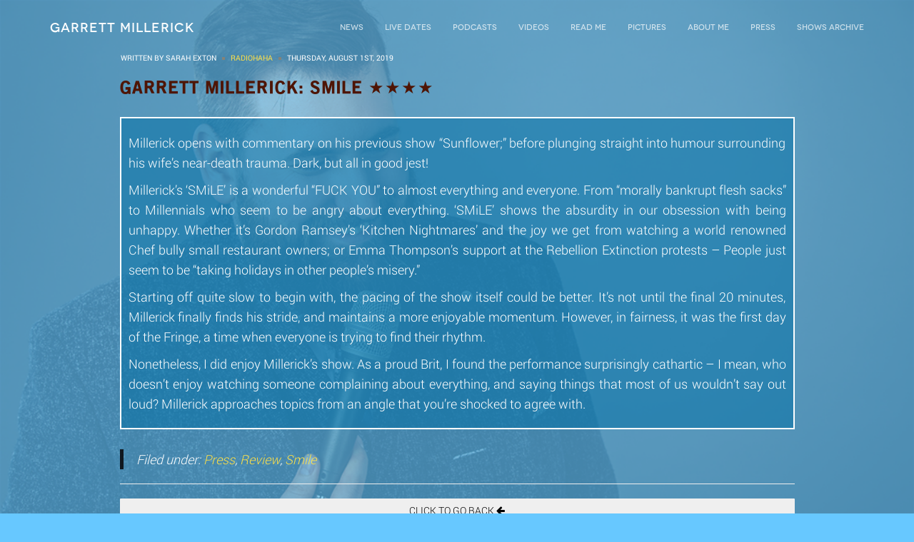

--- FILE ---
content_type: text/html; charset=UTF-8
request_url: https://www.garrettmillerick.com/press/garrett-millerick-smile-3/
body_size: 10336
content:
<!DOCTYPE html>
<!--[if lt IE 7]>      <html class="no-js lt-ie9 lt-ie8 lt-ie7"> <![endif]-->
<!--[if IE 7]>         <html class="no-js lt-ie9 lt-ie8"> <![endif]-->
<!--[if IE 8]>         <html class="no-js lt-ie9"> <![endif]-->
<!--[if gt IE 8]><!--> <html class="no-js"> <!--<![endif]-->
    <head>
        <meta charset="utf-8">
        <meta http-equiv="X-UA-Compatible" content="IE=edge,chrome=1">
<title>Garrett Millerick: SMiLE |  Garrett Millerick - A truly great stand up but with enough shabby humanity that you don&#039;t think he&#039;s a prick</title> 
<!--TITLE & META CONTENT-->
<meta charset="utf-8">
<meta http-equiv="X-UA-Compatible" content="IE=edge">
<meta name="viewport" content="width=device-width, initial-scale=1">
<meta name="description" content="Garrett Millerick A truly great stand up but with enough shabby humanity that you don&#039;t think he&#039;s a prick">
<meta name="keywords" content="Garrett Millerick, Sunflower, Smile, The Dreams Stuff Is Made Of, Shadenfreude Cabaret, Mic Check, Wardens, The Devil’s Advocate, A Selection of Things I’ve Said to Taxi Drivers, Sensible Answers To Stupid Questions, Does It Matter?, The Tron, Edinburgh Fringe, Comedy, Standup, Standup Comedian, Avalon, Hot Water Comedy Club, Essex, Geoff The Westie, Gareth Millerick, Conan O'Brien, The Comedian's Comedian Podcast">
<meta name="expires" content="0">
<meta name="author" content="James Hingley / Garrett Millerick">
<meta name="Subject" content="Website">
<meta name="Copyright" content="giantbanana.co.uk">
<meta name="Robots" content="ALL">
<meta name="Robots" content="INDEX,FOLLOW">
<meta name="GOOGLEBOT" content="NOARCHIVE">
<meta name="Revisit-After" content="15 Days">
<meta name="Rating" content="General">
<!--END TITLE & META CONTENT-->
<!--TWITTER CARD-->
<meta property="og:image" content="https://www.garrettmillerick.com/wp-content/themes/GARRETTMILLERICK2019/img/website-card.jpg" />
<meta name="twitter:card" content="summary" />
<meta name="twitter:url" content="https://www.garrettmillerick.com/" />
<meta name="twitter:title" content="Garrett Millerick: SMiLE : Garrett Millerick - A truly great stand up but with enough shabby humanity that you don&#039;t think he&#039;s a prick">
<meta name="twitter:description" content="Official website of Garrett Millerick, A truly great stand up but with enough shabby humanity that you don&#039;t think he&#039;s a prick." />
<meta name="viewport" content="width=device-width, initial-scale=1, maximum-scale=1.0, user-scalable=no">


<!--CSS-->
<link rel="stylesheet" href="https://www.garrettmillerick.com/wp-content/themes/GARRETTMILLERICK2019/lightbox2-master/dist/css/lightbox.min.css">
<link rel="stylesheet" href="https://www.garrettmillerick.com/wp-content/themes/GARRETTMILLERICK2019/css/bootstrap.css"> 
<link rel="stylesheet" href="https://www.garrettmillerick.com/wp-content/themes/GARRETTMILLERICK2019/css/bootstrap.min.css">
<!-- Font Awesome -->
<link rel="stylesheet" href="https://www.garrettmillerick.com/wp-content/themes/GARRETTMILLERICK2019/css/font-awesome.min.css">
<!-- Linea Basic -->
<link rel="stylesheet" href="https://www.garrettmillerick.com/wp-content/themes/GARRETTMILLERICK2019/css/lineabasic.css">        
<!-- Animate.css -->
<link rel="stylesheet" href="https://www.garrettmillerick.com/wp-content/themes/GARRETTMILLERICK2019/css/animate.min.css">
<!-- Slick carousel -->
<link rel="stylesheet" href="https://www.garrettmillerick.com/wp-content/themes/GARRETTMILLERICK2019/css/slick.css">
<!-- Magnific Popup -->
<link rel="stylesheet" href="https://www.garrettmillerick.com/wp-content/themes/GARRETTMILLERICK2019/css/magnific-popup.css">
<!-- Main CSS -->
<link rel="stylesheet" href="https://www.garrettmillerick.com/wp-content/themes/GARRETTMILLERICK2019/css/extra.css"> 

<link rel="stylesheet" href="https://www.garrettmillerick.com/wp-content/themes/GARRETTMILLERICK2019/css/main.css"> 

<script src="https://www.garrettmillerick.com/wp-content/themes/GARRETTMILLERICK2019/js/vendor/modernizr.js"></script>
 <!-- GOOGLE ANALYTICS TAG -->
<!-- Global site tag (gtag.js) - Google Analytics -->
<script async src="https://www.googletagmanager.com/gtag/js?id=G-6Q5DVT6MX1"></script>
<script>
  window.dataLayer = window.dataLayer || [];
  function gtag(){dataLayer.push(arguments);}
  gtag('js', new Date());

  gtag('config', 'G-6Q5DVT6MX1');
</script>
 <!-- END GOOGLE ANALYTICS TAG -->
<style id='global-styles-inline-css' type='text/css'>
:root{--wp--preset--aspect-ratio--square: 1;--wp--preset--aspect-ratio--4-3: 4/3;--wp--preset--aspect-ratio--3-4: 3/4;--wp--preset--aspect-ratio--3-2: 3/2;--wp--preset--aspect-ratio--2-3: 2/3;--wp--preset--aspect-ratio--16-9: 16/9;--wp--preset--aspect-ratio--9-16: 9/16;--wp--preset--color--black: #000000;--wp--preset--color--cyan-bluish-gray: #abb8c3;--wp--preset--color--white: #ffffff;--wp--preset--color--pale-pink: #f78da7;--wp--preset--color--vivid-red: #cf2e2e;--wp--preset--color--luminous-vivid-orange: #ff6900;--wp--preset--color--luminous-vivid-amber: #fcb900;--wp--preset--color--light-green-cyan: #7bdcb5;--wp--preset--color--vivid-green-cyan: #00d084;--wp--preset--color--pale-cyan-blue: #8ed1fc;--wp--preset--color--vivid-cyan-blue: #0693e3;--wp--preset--color--vivid-purple: #9b51e0;--wp--preset--gradient--vivid-cyan-blue-to-vivid-purple: linear-gradient(135deg,rgb(6,147,227) 0%,rgb(155,81,224) 100%);--wp--preset--gradient--light-green-cyan-to-vivid-green-cyan: linear-gradient(135deg,rgb(122,220,180) 0%,rgb(0,208,130) 100%);--wp--preset--gradient--luminous-vivid-amber-to-luminous-vivid-orange: linear-gradient(135deg,rgb(252,185,0) 0%,rgb(255,105,0) 100%);--wp--preset--gradient--luminous-vivid-orange-to-vivid-red: linear-gradient(135deg,rgb(255,105,0) 0%,rgb(207,46,46) 100%);--wp--preset--gradient--very-light-gray-to-cyan-bluish-gray: linear-gradient(135deg,rgb(238,238,238) 0%,rgb(169,184,195) 100%);--wp--preset--gradient--cool-to-warm-spectrum: linear-gradient(135deg,rgb(74,234,220) 0%,rgb(151,120,209) 20%,rgb(207,42,186) 40%,rgb(238,44,130) 60%,rgb(251,105,98) 80%,rgb(254,248,76) 100%);--wp--preset--gradient--blush-light-purple: linear-gradient(135deg,rgb(255,206,236) 0%,rgb(152,150,240) 100%);--wp--preset--gradient--blush-bordeaux: linear-gradient(135deg,rgb(254,205,165) 0%,rgb(254,45,45) 50%,rgb(107,0,62) 100%);--wp--preset--gradient--luminous-dusk: linear-gradient(135deg,rgb(255,203,112) 0%,rgb(199,81,192) 50%,rgb(65,88,208) 100%);--wp--preset--gradient--pale-ocean: linear-gradient(135deg,rgb(255,245,203) 0%,rgb(182,227,212) 50%,rgb(51,167,181) 100%);--wp--preset--gradient--electric-grass: linear-gradient(135deg,rgb(202,248,128) 0%,rgb(113,206,126) 100%);--wp--preset--gradient--midnight: linear-gradient(135deg,rgb(2,3,129) 0%,rgb(40,116,252) 100%);--wp--preset--font-size--small: 13px;--wp--preset--font-size--medium: 20px;--wp--preset--font-size--large: 36px;--wp--preset--font-size--x-large: 42px;--wp--preset--spacing--20: 0.44rem;--wp--preset--spacing--30: 0.67rem;--wp--preset--spacing--40: 1rem;--wp--preset--spacing--50: 1.5rem;--wp--preset--spacing--60: 2.25rem;--wp--preset--spacing--70: 3.38rem;--wp--preset--spacing--80: 5.06rem;--wp--preset--shadow--natural: 6px 6px 9px rgba(0, 0, 0, 0.2);--wp--preset--shadow--deep: 12px 12px 50px rgba(0, 0, 0, 0.4);--wp--preset--shadow--sharp: 6px 6px 0px rgba(0, 0, 0, 0.2);--wp--preset--shadow--outlined: 6px 6px 0px -3px rgb(255, 255, 255), 6px 6px rgb(0, 0, 0);--wp--preset--shadow--crisp: 6px 6px 0px rgb(0, 0, 0);}:where(.is-layout-flex){gap: 0.5em;}:where(.is-layout-grid){gap: 0.5em;}body .is-layout-flex{display: flex;}.is-layout-flex{flex-wrap: wrap;align-items: center;}.is-layout-flex > :is(*, div){margin: 0;}body .is-layout-grid{display: grid;}.is-layout-grid > :is(*, div){margin: 0;}:where(.wp-block-columns.is-layout-flex){gap: 2em;}:where(.wp-block-columns.is-layout-grid){gap: 2em;}:where(.wp-block-post-template.is-layout-flex){gap: 1.25em;}:where(.wp-block-post-template.is-layout-grid){gap: 1.25em;}.has-black-color{color: var(--wp--preset--color--black) !important;}.has-cyan-bluish-gray-color{color: var(--wp--preset--color--cyan-bluish-gray) !important;}.has-white-color{color: var(--wp--preset--color--white) !important;}.has-pale-pink-color{color: var(--wp--preset--color--pale-pink) !important;}.has-vivid-red-color{color: var(--wp--preset--color--vivid-red) !important;}.has-luminous-vivid-orange-color{color: var(--wp--preset--color--luminous-vivid-orange) !important;}.has-luminous-vivid-amber-color{color: var(--wp--preset--color--luminous-vivid-amber) !important;}.has-light-green-cyan-color{color: var(--wp--preset--color--light-green-cyan) !important;}.has-vivid-green-cyan-color{color: var(--wp--preset--color--vivid-green-cyan) !important;}.has-pale-cyan-blue-color{color: var(--wp--preset--color--pale-cyan-blue) !important;}.has-vivid-cyan-blue-color{color: var(--wp--preset--color--vivid-cyan-blue) !important;}.has-vivid-purple-color{color: var(--wp--preset--color--vivid-purple) !important;}.has-black-background-color{background-color: var(--wp--preset--color--black) !important;}.has-cyan-bluish-gray-background-color{background-color: var(--wp--preset--color--cyan-bluish-gray) !important;}.has-white-background-color{background-color: var(--wp--preset--color--white) !important;}.has-pale-pink-background-color{background-color: var(--wp--preset--color--pale-pink) !important;}.has-vivid-red-background-color{background-color: var(--wp--preset--color--vivid-red) !important;}.has-luminous-vivid-orange-background-color{background-color: var(--wp--preset--color--luminous-vivid-orange) !important;}.has-luminous-vivid-amber-background-color{background-color: var(--wp--preset--color--luminous-vivid-amber) !important;}.has-light-green-cyan-background-color{background-color: var(--wp--preset--color--light-green-cyan) !important;}.has-vivid-green-cyan-background-color{background-color: var(--wp--preset--color--vivid-green-cyan) !important;}.has-pale-cyan-blue-background-color{background-color: var(--wp--preset--color--pale-cyan-blue) !important;}.has-vivid-cyan-blue-background-color{background-color: var(--wp--preset--color--vivid-cyan-blue) !important;}.has-vivid-purple-background-color{background-color: var(--wp--preset--color--vivid-purple) !important;}.has-black-border-color{border-color: var(--wp--preset--color--black) !important;}.has-cyan-bluish-gray-border-color{border-color: var(--wp--preset--color--cyan-bluish-gray) !important;}.has-white-border-color{border-color: var(--wp--preset--color--white) !important;}.has-pale-pink-border-color{border-color: var(--wp--preset--color--pale-pink) !important;}.has-vivid-red-border-color{border-color: var(--wp--preset--color--vivid-red) !important;}.has-luminous-vivid-orange-border-color{border-color: var(--wp--preset--color--luminous-vivid-orange) !important;}.has-luminous-vivid-amber-border-color{border-color: var(--wp--preset--color--luminous-vivid-amber) !important;}.has-light-green-cyan-border-color{border-color: var(--wp--preset--color--light-green-cyan) !important;}.has-vivid-green-cyan-border-color{border-color: var(--wp--preset--color--vivid-green-cyan) !important;}.has-pale-cyan-blue-border-color{border-color: var(--wp--preset--color--pale-cyan-blue) !important;}.has-vivid-cyan-blue-border-color{border-color: var(--wp--preset--color--vivid-cyan-blue) !important;}.has-vivid-purple-border-color{border-color: var(--wp--preset--color--vivid-purple) !important;}.has-vivid-cyan-blue-to-vivid-purple-gradient-background{background: var(--wp--preset--gradient--vivid-cyan-blue-to-vivid-purple) !important;}.has-light-green-cyan-to-vivid-green-cyan-gradient-background{background: var(--wp--preset--gradient--light-green-cyan-to-vivid-green-cyan) !important;}.has-luminous-vivid-amber-to-luminous-vivid-orange-gradient-background{background: var(--wp--preset--gradient--luminous-vivid-amber-to-luminous-vivid-orange) !important;}.has-luminous-vivid-orange-to-vivid-red-gradient-background{background: var(--wp--preset--gradient--luminous-vivid-orange-to-vivid-red) !important;}.has-very-light-gray-to-cyan-bluish-gray-gradient-background{background: var(--wp--preset--gradient--very-light-gray-to-cyan-bluish-gray) !important;}.has-cool-to-warm-spectrum-gradient-background{background: var(--wp--preset--gradient--cool-to-warm-spectrum) !important;}.has-blush-light-purple-gradient-background{background: var(--wp--preset--gradient--blush-light-purple) !important;}.has-blush-bordeaux-gradient-background{background: var(--wp--preset--gradient--blush-bordeaux) !important;}.has-luminous-dusk-gradient-background{background: var(--wp--preset--gradient--luminous-dusk) !important;}.has-pale-ocean-gradient-background{background: var(--wp--preset--gradient--pale-ocean) !important;}.has-electric-grass-gradient-background{background: var(--wp--preset--gradient--electric-grass) !important;}.has-midnight-gradient-background{background: var(--wp--preset--gradient--midnight) !important;}.has-small-font-size{font-size: var(--wp--preset--font-size--small) !important;}.has-medium-font-size{font-size: var(--wp--preset--font-size--medium) !important;}.has-large-font-size{font-size: var(--wp--preset--font-size--large) !important;}.has-x-large-font-size{font-size: var(--wp--preset--font-size--x-large) !important;}
/*# sourceURL=global-styles-inline-css */
</style>
</head>
<body data-rsssl=1 data-spy="scroll" data-offset="50" data-target=".navbar-default">


        <!-- Navbar -->
        <nav class="navbar navbar-default navbar-fixed-top is-transparent" role="navigation">
            <div class="container">
                <div class="navbar-header">
                    <button type="button" class="navbar-toggle collapsed" data-toggle="collapse" data-target="#bs-example-navbar-collapse-1">
                        <span class="sr-only">Toggle navigation</span>
                        <span class="icon-bar"></span>
                        <span class="icon-bar"></span>
                        <span class="icon-bar"></span>
                    </button>
                    <a class="navbar-brand" href="https://www.garrettmillerick.com">Garrett Millerick</a>
                </div>
                <div class="collapse navbar-collapse" id="bs-example-navbar-collapse-1">
                    <ul class="nav navbar-nav navbar-right">
                        <li> <ul id="menu-top-menu" class="nav navbar-nav "><li id="menu-item-88" class="menu-item menu-item-type-post_type menu-item-object-page current_page_parent menu-item-88"><a title="News" href="https://www.garrettmillerick.com/news/">News</a></li>
<li id="menu-item-94" class="menu-item menu-item-type-post_type menu-item-object-page menu-item-94"><a title="LIVE DATES" href="https://www.garrettmillerick.com/gigs/">LIVE DATES</a></li>
<li id="menu-item-93" class="menu-item menu-item-type-post_type menu-item-object-page menu-item-93"><a title="Podcasts" href="https://www.garrettmillerick.com/hear-me/">Podcasts</a></li>
<li id="menu-item-92" class="menu-item menu-item-type-post_type menu-item-object-page menu-item-92"><a title="Videos" href="https://www.garrettmillerick.com/video/">Videos</a></li>
<li id="menu-item-91" class="menu-item menu-item-type-post_type menu-item-object-page menu-item-91"><a title="Read Me" href="https://www.garrettmillerick.com/writing/">Read Me</a></li>
<li id="menu-item-159" class="menu-item menu-item-type-post_type menu-item-object-page menu-item-159"><a title="Pictures" href="https://www.garrettmillerick.com/look-at-me/">Pictures</a></li>
<li id="menu-item-86" class="menu-item menu-item-type-post_type menu-item-object-page menu-item-86"><a title="About Me" href="https://www.garrettmillerick.com/about-me/">About Me</a></li>
<li id="menu-item-90" class="menu-item menu-item-type-post_type menu-item-object-page menu-item-90"><a title="Press" href="https://www.garrettmillerick.com/praise/">Press</a></li>
<li id="menu-item-87" class="menu-item menu-item-type-post_type menu-item-object-page menu-item-87"><a title="Shows Archive" href="https://www.garrettmillerick.com/shows-archive/">Shows Archive</a></li>
</ul> </li>
                       
                    </ul>
                </div>
            </div>
        </nav>
<!--CLOSE HEADER-->
<meta name='robots' content='max-image-preview:large' />
<link rel='dns-prefetch' href='//netdna.bootstrapcdn.com' />
<link rel="alternate" title="oEmbed (JSON)" type="application/json+oembed" href="https://www.garrettmillerick.com/wp-json/oembed/1.0/embed?url=https%3A%2F%2Fwww.garrettmillerick.com%2Fpress%2Fgarrett-millerick-smile-3%2F" />
<link rel="alternate" title="oEmbed (XML)" type="text/xml+oembed" href="https://www.garrettmillerick.com/wp-json/oembed/1.0/embed?url=https%3A%2F%2Fwww.garrettmillerick.com%2Fpress%2Fgarrett-millerick-smile-3%2F&#038;format=xml" />
		<!-- This site uses the Google Analytics by ExactMetrics plugin v8.11.1 - Using Analytics tracking - https://www.exactmetrics.com/ -->
		<!-- Note: ExactMetrics is not currently configured on this site. The site owner needs to authenticate with Google Analytics in the ExactMetrics settings panel. -->
					<!-- No tracking code set -->
				<!-- / Google Analytics by ExactMetrics -->
		<style id='wp-img-auto-sizes-contain-inline-css' type='text/css'>
img:is([sizes=auto i],[sizes^="auto," i]){contain-intrinsic-size:3000px 1500px}
/*# sourceURL=wp-img-auto-sizes-contain-inline-css */
</style>
<style id='wp-emoji-styles-inline-css' type='text/css'>

	img.wp-smiley, img.emoji {
		display: inline !important;
		border: none !important;
		box-shadow: none !important;
		height: 1em !important;
		width: 1em !important;
		margin: 0 0.07em !important;
		vertical-align: -0.1em !important;
		background: none !important;
		padding: 0 !important;
	}
/*# sourceURL=wp-emoji-styles-inline-css */
</style>
<style id='wp-block-library-inline-css' type='text/css'>
:root{--wp-block-synced-color:#7a00df;--wp-block-synced-color--rgb:122,0,223;--wp-bound-block-color:var(--wp-block-synced-color);--wp-editor-canvas-background:#ddd;--wp-admin-theme-color:#007cba;--wp-admin-theme-color--rgb:0,124,186;--wp-admin-theme-color-darker-10:#006ba1;--wp-admin-theme-color-darker-10--rgb:0,107,160.5;--wp-admin-theme-color-darker-20:#005a87;--wp-admin-theme-color-darker-20--rgb:0,90,135;--wp-admin-border-width-focus:2px}@media (min-resolution:192dpi){:root{--wp-admin-border-width-focus:1.5px}}.wp-element-button{cursor:pointer}:root .has-very-light-gray-background-color{background-color:#eee}:root .has-very-dark-gray-background-color{background-color:#313131}:root .has-very-light-gray-color{color:#eee}:root .has-very-dark-gray-color{color:#313131}:root .has-vivid-green-cyan-to-vivid-cyan-blue-gradient-background{background:linear-gradient(135deg,#00d084,#0693e3)}:root .has-purple-crush-gradient-background{background:linear-gradient(135deg,#34e2e4,#4721fb 50%,#ab1dfe)}:root .has-hazy-dawn-gradient-background{background:linear-gradient(135deg,#faaca8,#dad0ec)}:root .has-subdued-olive-gradient-background{background:linear-gradient(135deg,#fafae1,#67a671)}:root .has-atomic-cream-gradient-background{background:linear-gradient(135deg,#fdd79a,#004a59)}:root .has-nightshade-gradient-background{background:linear-gradient(135deg,#330968,#31cdcf)}:root .has-midnight-gradient-background{background:linear-gradient(135deg,#020381,#2874fc)}:root{--wp--preset--font-size--normal:16px;--wp--preset--font-size--huge:42px}.has-regular-font-size{font-size:1em}.has-larger-font-size{font-size:2.625em}.has-normal-font-size{font-size:var(--wp--preset--font-size--normal)}.has-huge-font-size{font-size:var(--wp--preset--font-size--huge)}.has-text-align-center{text-align:center}.has-text-align-left{text-align:left}.has-text-align-right{text-align:right}.has-fit-text{white-space:nowrap!important}#end-resizable-editor-section{display:none}.aligncenter{clear:both}.items-justified-left{justify-content:flex-start}.items-justified-center{justify-content:center}.items-justified-right{justify-content:flex-end}.items-justified-space-between{justify-content:space-between}.screen-reader-text{border:0;clip-path:inset(50%);height:1px;margin:-1px;overflow:hidden;padding:0;position:absolute;width:1px;word-wrap:normal!important}.screen-reader-text:focus{background-color:#ddd;clip-path:none;color:#444;display:block;font-size:1em;height:auto;left:5px;line-height:normal;padding:15px 23px 14px;text-decoration:none;top:5px;width:auto;z-index:100000}html :where(.has-border-color){border-style:solid}html :where([style*=border-top-color]){border-top-style:solid}html :where([style*=border-right-color]){border-right-style:solid}html :where([style*=border-bottom-color]){border-bottom-style:solid}html :where([style*=border-left-color]){border-left-style:solid}html :where([style*=border-width]){border-style:solid}html :where([style*=border-top-width]){border-top-style:solid}html :where([style*=border-right-width]){border-right-style:solid}html :where([style*=border-bottom-width]){border-bottom-style:solid}html :where([style*=border-left-width]){border-left-style:solid}html :where(img[class*=wp-image-]){height:auto;max-width:100%}:where(figure){margin:0 0 1em}html :where(.is-position-sticky){--wp-admin--admin-bar--position-offset:var(--wp-admin--admin-bar--height,0px)}@media screen and (max-width:600px){html :where(.is-position-sticky){--wp-admin--admin-bar--position-offset:0px}}
/*wp_block_styles_on_demand_placeholder:6970ce19599f2*/
/*# sourceURL=wp-block-library-inline-css */
</style>
<style id='classic-theme-styles-inline-css' type='text/css'>
/*! This file is auto-generated */
.wp-block-button__link{color:#fff;background-color:#32373c;border-radius:9999px;box-shadow:none;text-decoration:none;padding:calc(.667em + 2px) calc(1.333em + 2px);font-size:1.125em}.wp-block-file__button{background:#32373c;color:#fff;text-decoration:none}
/*# sourceURL=/wp-includes/css/classic-themes.min.css */
</style>
<link rel='stylesheet' id='mc4wp-form-themes-css' href='https://www.garrettmillerick.com/wp-content/plugins/mailchimp-for-wp/assets/css/form-themes.css?ver=4.10.9' type='text/css' media='all' />
<link rel='stylesheet' id='testimonial-rotator-style-css' href='https://www.garrettmillerick.com/wp-content/plugins/testimonial-rotator/testimonial-rotator-style.css?ver=6.9' type='text/css' media='all' />
<link rel='stylesheet' id='font-awesome-css' href='//netdna.bootstrapcdn.com/font-awesome/latest/css/font-awesome.min.css?ver=6.9' type='text/css' media='all' />
<script type="text/javascript" src="https://www.garrettmillerick.com/wp-includes/js/jquery/jquery.min.js?ver=3.7.1" id="jquery-core-js"></script>
<script type="text/javascript" src="https://www.garrettmillerick.com/wp-includes/js/jquery/jquery-migrate.min.js?ver=3.4.1" id="jquery-migrate-js"></script>
<script type="text/javascript" src="https://www.garrettmillerick.com/wp-content/plugins/testimonial-rotator/js/jquery.cycletwo.js?ver=6.9" id="cycletwo-js"></script>
<script type="text/javascript" src="https://www.garrettmillerick.com/wp-content/plugins/testimonial-rotator/js/jquery.cycletwo.addons.js?ver=6.9" id="cycletwo-addons-js"></script>
<script type="text/javascript" id="wpso-front-scripts-js-extra">
/* <![CDATA[ */
var wpso = {"ajaxurl":"https://www.garrettmillerick.com/wp-admin/admin-ajax.php","nonce":"fc04f42ba6","user_items":[]};
//# sourceURL=wpso-front-scripts-js-extra
/* ]]> */
</script>
<script type="text/javascript" src="https://www.garrettmillerick.com/wp-content/plugins/wp-sort-order/js/front-scripts.js?ver=2026010101" id="wpso-front-scripts-js"></script>
<link rel="https://api.w.org/" href="https://www.garrettmillerick.com/wp-json/" /><link rel="EditURI" type="application/rsd+xml" title="RSD" href="https://www.garrettmillerick.com/xmlrpc.php?rsd" />
<meta name="generator" content="WordPress 6.9" />
<link rel="canonical" href="https://www.garrettmillerick.com/press/garrett-millerick-smile-3/" />
<link rel='shortlink' href='https://www.garrettmillerick.com/?p=222' />
</head>
<body data-rsssl=1><!--BEGIN LOOP - IMPORT POSTS Wordpress Code -->
 

<section class="blog">
    <div class="container">
        <div class="row">
        </div>
        <div class="row">
            <div class="col-lg-10 col-lg-offset-1">
                <article class="post">
                    
<ul class="meta-list">

<li><span class="meta">Written by Sarah Exton</span></li>
<li><span class="meta"><a href="http://radiohaha.co.uk/review-garrett-millerick-smile-4/" target="_blank" rel="noreferrer">RadioHaha</a></span></li>

    <li><span class="meta">Thursday, August 1st, 2019</span></li>
</ul>

<h3 class="post-title">Garrett Millerick: SMiLE ★★★★ </h3>
<div class="post-media">
                    </div>              
                        <div class="post-text text-justify content-box">
<p><p>Millerick opens with commentary on his previous show “Sunflower;” before plunging straight into humour surrounding his wife’s near-death trauma. Dark, but all in good jest!</p>
<p>Millerick’s ‘SMiLE’ is a wonderful “FUCK YOU” to almost everything and everyone. From “morally bankrupt flesh sacks” to Millennials who seem to be angry about everything. ‘SMiLE’ shows the absurdity in our obsession with being unhappy. Whether it’s Gordon Ramsey’s ‘Kitchen Nightmares’ and the joy we get from watching a world renowned Chef bully small restaurant owners; or Emma Thompson’s support at the Rebellion Extinction protests – People just seem to be “taking holidays in other people’s misery.”</p>
<p>Starting off quite slow to begin with, the pacing of the show itself could be better. It’s not until the final 20 minutes, Millerick finally finds his stride, and maintains a more enjoyable momentum. However, in fairness, it was the first day of the Fringe, a time when everyone is trying to find their rhythm.</p>
<p>Nonetheless, I did enjoy Millerick’s show. As a proud Brit, I found the performance surprisingly cathartic – I mean, who doesn’t enjoy watching someone complaining about everything, and saying things that most of us wouldn’t say out loud? Millerick approaches topics from an angle that you’re shocked to agree with.</p>
</p>
                        </div>
                            

<blockquote>Filed under:  <a href="https://www.garrettmillerick.com/category/press/" rel="category tag">Press</a>, <a href="https://www.garrettmillerick.com/category/review/" rel="category tag">Review</a>, <a href="https://www.garrettmillerick.com/category/smile/" rel="category tag">Smile</a></blockquote><hr>

<a href="#" onclick="history.go(-1);return false;"><button type="button" class="btn btn-block btn-secondary">Click To Go Back <i class="fa fa-arrow-left"></i></button></a>


<hr>
<div class="row">
        <div class="col-md-12">
            <div class="col-md-6" align="left">
<span><i class="fa fa-chevron-left"></i></span> 
<strong>Previous <a href="https://www.garrettmillerick.com/press/fast-and-furious-and-surprisingly-tender/" rel="prev">Fast And Furious. And Surprisingly Tender</a> </strong>
            </div>
            <div class="col-md-6" align="right">
        <span>
<strong>Next <a href="https://www.garrettmillerick.com/press/garrett-millerick-smile-5/" rel="next">Garrett Millerick: Smile</a> <i class="fa fa-chevron-right"></i></span>
</strong>
            </div>
        </div>      
    </div> 
                        </article>
                        
                    </div>
                </div>
            </div>
        </section>

<!--END LOOP – CLOSE IMPORT POSTS Wordpress Code -->
        <!-- Contact -->
        <section id="contact" class="contact">
            <div class="container" style="color:#fff;">
                <div class="row" >
                    <div class="col-md-12">
                        <header class="section-header">
                            <h4 class="section-title" data-text="Contact">Get in touch</h4>
<!-- OPEN CUSTOM POST LOOP -->
 <!-- IF LOOP -->
<!-- WHILE LOOP --><p style="color:#fff;">Garrett Millerick is repesented by Avalon - and you can contact him using the information below...</p>
<!-- CLOSE CUSTOM POST LOOP -->
                        </header>
                    </div>
                </div>
                <div class="row">
                    <div class="col-md-7" align="left">
<article class="form-detached" align="left">
<h3 align="left">Sign Up To Garrett's Newsletter.</h3>


<script>(function() {
	window.mc4wp = window.mc4wp || {
		listeners: [],
		forms: {
			on: function(evt, cb) {
				window.mc4wp.listeners.push(
					{
						event   : evt,
						callback: cb
					}
				);
			}
		}
	}
})();
</script><!-- Mailchimp for WordPress v4.10.9 - https://wordpress.org/plugins/mailchimp-for-wp/ --><form id="mc4wp-form-1" class="mc4wp-form mc4wp-form-263 mc4wp-form-theme mc4wp-form-theme-dark" method="post" data-id="263" data-name="Garrett Millerick&#039;s Mailing List" ><div class="mc4wp-form-fields"><p>
	<label>Email address: 
		<input type="email" name="EMAIL" placeholder="Your e-mail address" required />
</label>
</p>

<p>
	<input type="submit" value="Subscribe Now." />
</p></div><label style="display: none !important;">Leave this field empty if you're human: <input type="text" name="_mc4wp_honeypot" value="" tabindex="-1" autocomplete="off" /></label><input type="hidden" name="_mc4wp_timestamp" value="1769000473" /><input type="hidden" name="_mc4wp_form_id" value="263" /><input type="hidden" name="_mc4wp_form_element_id" value="mc4wp-form-1" /><div class="mc4wp-response"></div></form><!-- / Mailchimp for WordPress Plugin -->
<!--[contact-form-7 id="146" title="Contact Garrett"] -->
                        </article>
                    </div>
                    <div class="col-md-5">


<!-- OPEN CUSTOM POST LOOP -->
 <!-- IF LOOP -->
<!-- WHILE LOOP -->




                        <address class="address">
                            <i class="icon icon-basic-geolocalize-01"></i>
                        Avalon<br>4A EXMOOR STREET LONDON ENGLAND W10 6BD                        </address>
 
<address class="address">
                            <i class="icon icon-basic-mail"></i>
                            <a href="mailto:management@avalonuk.com?subject=Garrett Millerick">management@avalonuk.com</a>
                        </address>
 

                        <address class="address">
                            <i class="icon icon-basic-smartphone"></i>
                            <a href="tel:020 7598 8000">020 7598 8000</a>
                        </address>





<!-- CLOSE CUSTOM POST LOOP -->

                    </div>
                </div>
            </div>
        </section>



        <!-- Footer -->
        <footer class="footer">
            <div class="container">
                <div class="row">
                    <div class="col-md-12" data-animation="zoomInRight" data-animation-delay="01">
<ul class="social-list">
<!-- OPEN CUSTOM POST LOOP -->
 <!-- IF LOOP -->
<!-- WHILE LOOP -->
<li>Follow Garrett Millerick on:</li>
<li><a href="https://www.facebook.com/garrett.millerick.comedy/" class="fa fa-facebook" target="_blank"></a></li><li><a href="https://twitter.com/millerickcomedy" class="fa fa-twitter" target="_blank"></a></li><li><a href="https://www.instagram.com/millerickcomedy/" class="fa fa-instagram" target="_blank"></a></li><!-- CLOSE CUSTOM POST LOOP -->
                        </ul>

<h6>
Website © 2019 - 2026 Garrett Millerick. Site by <a href="http://www.giantbanana.co.uk" target="_blank">Giant Banana</a>.</h6>
                        
                    </div>
                </div>
            </div>
        </footer>



<script type="text/javascript" src="https://www.garrettmillerick.com/wp-content/themes/GARRETTMILLERICK2019/lightbox2-master/dist/js/lightbox-plus-jquery.min.js"></script>
        <script src="https://ajax.googleapis.com/ajax/libs/jquery/1.11.3/jquery.min.js"></script>
        <script>window.jQuery || document.write('<script src="js/vendor/jquery-1.11.3.min.js"><\/script>')</script>
        <script src="https://www.garrettmillerick.com/wp-content/themes/GARRETTMILLERICK2019/js/vendor/fastclick.js"></script>

        <script src="https://www.garrettmillerick.com/wp-content/themes/GARRETTMILLERICK2019/js/bootstrap.min.js"></script>

        <script src="https://www.garrettmillerick.com/wp-content/themes/GARRETTMILLERICK2019/js/vendor/jquery.appear.js"></script>                  <!-- jQuery Appear -->
        <script src="https://www.garrettmillerick.com/wp-content/themes/GARRETTMILLERICK2019/js/vendor/jquery.easing.1.3.js"></script>              <!-- jQuery Easing -->
        <script src="https://www.garrettmillerick.com/wp-content/themes/GARRETTMILLERICK2019/js/vendor/imagesloaded.pkgd.min.js"></script>          <!-- Imagesloaded -->
        <script src="https://www.garrettmillerick.com/wp-content/themes/GARRETTMILLERICK2019/js/vendor/isotope.pkgd.min.js"></script>               <!-- Isotope -->
        <script src="https://www.garrettmillerick.com/wp-content/themes/GARRETTMILLERICK2019/js/vendor/slick.min.js"></script>                      <!-- Slick carousel -->
        <script src="https://www.garrettmillerick.com/wp-content/themes/GARRETTMILLERICK2019/js/vendor/jquery.tweet.min.js"></script>               <!-- Tweet.js-Mod -->
        <script src="https://www.garrettmillerick.com/wp-content/themes/GARRETTMILLERICK2019/js/vendor/jquery.countTo.js"></script>                 <!-- Count To -->
        <script src="https://www.garrettmillerick.com/wp-content/themes/GARRETTMILLERICK2019/js/vendor/jquery.easypiechart.min.js"></script>        <!-- easyPieChart -->
        <script src="https://www.garrettmillerick.com/wp-content/themes/GARRETTMILLERICK2019/js/vendor/jquery.magnific-popup.min.js"></script>      <!-- Magnific Popup -->

        <script src="https://www.garrettmillerick.com/wp-content/themes/GARRETTMILLERICK2019/js/main.js"></script>

        <script src="https://www.garrettmillerick.com/wp-content/themes/GARRETTMILLERICK2019/js/vendor/jquery.validate.min.js"></script>            <!-- jQuery Validate -->
        <script src="https://www.garrettmillerick.com/wp-content/themes/GARRETTMILLERICK2019/js/contact.js"></script>

        <script src="https://maps.google.com/maps/api/js?sensor=false"></script><!-- GMap -->
        <script src="https://www.garrettmillerick.com/wp-content/themes/GARRETTMILLERICK2019/js/vendor/gmap3.min.js"></script>
        <script src="https://www.garrettmillerick.com/wp-content/themes/GARRETTMILLERICK2019/js/mymap.js"></script>

       

<!--GOOGLE ANALYTICS CODE-->
<!--IF YOU HAVE A GOOD ANALYTICS CODE, ENTER IT HERE-->
<!--END GOOGLE ANALYTICS CODE-->
</body>
</html>
<script type="speculationrules">
{"prefetch":[{"source":"document","where":{"and":[{"href_matches":"/*"},{"not":{"href_matches":["/wp-*.php","/wp-admin/*","/wp-content/uploads/*","/wp-content/*","/wp-content/plugins/*","/wp-content/themes/GARRETTMILLERICK2019/*","/*\\?(.+)"]}},{"not":{"selector_matches":"a[rel~=\"nofollow\"]"}},{"not":{"selector_matches":".no-prefetch, .no-prefetch a"}}]},"eagerness":"conservative"}]}
</script>
<a rel="nofollow" style="display:none" href="https://www.garrettmillerick.com/?blackhole=646f48ddf9" title="Do NOT follow this link or you will be banned from the site!">Garrett Millerick</a>
<script>(function() {function maybePrefixUrlField () {
  const value = this.value.trim()
  if (value !== '' && value.indexOf('http') !== 0) {
    this.value = 'http://' + value
  }
}

const urlFields = document.querySelectorAll('.mc4wp-form input[type="url"]')
for (let j = 0; j < urlFields.length; j++) {
  urlFields[j].addEventListener('blur', maybePrefixUrlField)
}
})();</script><script type="text/javascript" src="https://www.garrettmillerick.com/wp-content/plugins/easy-twitter-feed-widget/js/twitter-widgets.js?ver=1.0" id="do-etfw-twitter-widgets-js"></script>
<script type="text/javascript" defer src="https://www.garrettmillerick.com/wp-content/plugins/mailchimp-for-wp/assets/js/forms.js?ver=4.10.9" id="mc4wp-forms-api-js"></script>
<script id="wp-emoji-settings" type="application/json">
{"baseUrl":"https://s.w.org/images/core/emoji/17.0.2/72x72/","ext":".png","svgUrl":"https://s.w.org/images/core/emoji/17.0.2/svg/","svgExt":".svg","source":{"concatemoji":"https://www.garrettmillerick.com/wp-includes/js/wp-emoji-release.min.js?ver=6.9"}}
</script>
<script type="module">
/* <![CDATA[ */
/*! This file is auto-generated */
const a=JSON.parse(document.getElementById("wp-emoji-settings").textContent),o=(window._wpemojiSettings=a,"wpEmojiSettingsSupports"),s=["flag","emoji"];function i(e){try{var t={supportTests:e,timestamp:(new Date).valueOf()};sessionStorage.setItem(o,JSON.stringify(t))}catch(e){}}function c(e,t,n){e.clearRect(0,0,e.canvas.width,e.canvas.height),e.fillText(t,0,0);t=new Uint32Array(e.getImageData(0,0,e.canvas.width,e.canvas.height).data);e.clearRect(0,0,e.canvas.width,e.canvas.height),e.fillText(n,0,0);const a=new Uint32Array(e.getImageData(0,0,e.canvas.width,e.canvas.height).data);return t.every((e,t)=>e===a[t])}function p(e,t){e.clearRect(0,0,e.canvas.width,e.canvas.height),e.fillText(t,0,0);var n=e.getImageData(16,16,1,1);for(let e=0;e<n.data.length;e++)if(0!==n.data[e])return!1;return!0}function u(e,t,n,a){switch(t){case"flag":return n(e,"\ud83c\udff3\ufe0f\u200d\u26a7\ufe0f","\ud83c\udff3\ufe0f\u200b\u26a7\ufe0f")?!1:!n(e,"\ud83c\udde8\ud83c\uddf6","\ud83c\udde8\u200b\ud83c\uddf6")&&!n(e,"\ud83c\udff4\udb40\udc67\udb40\udc62\udb40\udc65\udb40\udc6e\udb40\udc67\udb40\udc7f","\ud83c\udff4\u200b\udb40\udc67\u200b\udb40\udc62\u200b\udb40\udc65\u200b\udb40\udc6e\u200b\udb40\udc67\u200b\udb40\udc7f");case"emoji":return!a(e,"\ud83e\u1fac8")}return!1}function f(e,t,n,a){let r;const o=(r="undefined"!=typeof WorkerGlobalScope&&self instanceof WorkerGlobalScope?new OffscreenCanvas(300,150):document.createElement("canvas")).getContext("2d",{willReadFrequently:!0}),s=(o.textBaseline="top",o.font="600 32px Arial",{});return e.forEach(e=>{s[e]=t(o,e,n,a)}),s}function r(e){var t=document.createElement("script");t.src=e,t.defer=!0,document.head.appendChild(t)}a.supports={everything:!0,everythingExceptFlag:!0},new Promise(t=>{let n=function(){try{var e=JSON.parse(sessionStorage.getItem(o));if("object"==typeof e&&"number"==typeof e.timestamp&&(new Date).valueOf()<e.timestamp+604800&&"object"==typeof e.supportTests)return e.supportTests}catch(e){}return null}();if(!n){if("undefined"!=typeof Worker&&"undefined"!=typeof OffscreenCanvas&&"undefined"!=typeof URL&&URL.createObjectURL&&"undefined"!=typeof Blob)try{var e="postMessage("+f.toString()+"("+[JSON.stringify(s),u.toString(),c.toString(),p.toString()].join(",")+"));",a=new Blob([e],{type:"text/javascript"});const r=new Worker(URL.createObjectURL(a),{name:"wpTestEmojiSupports"});return void(r.onmessage=e=>{i(n=e.data),r.terminate(),t(n)})}catch(e){}i(n=f(s,u,c,p))}t(n)}).then(e=>{for(const n in e)a.supports[n]=e[n],a.supports.everything=a.supports.everything&&a.supports[n],"flag"!==n&&(a.supports.everythingExceptFlag=a.supports.everythingExceptFlag&&a.supports[n]);var t;a.supports.everythingExceptFlag=a.supports.everythingExceptFlag&&!a.supports.flag,a.supports.everything||((t=a.source||{}).concatemoji?r(t.concatemoji):t.wpemoji&&t.twemoji&&(r(t.twemoji),r(t.wpemoji)))});
//# sourceURL=https://www.garrettmillerick.com/wp-includes/js/wp-emoji-loader.min.js
/* ]]> */
</script>


--- FILE ---
content_type: text/css
request_url: https://www.garrettmillerick.com/wp-content/themes/GARRETTMILLERICK2019/css/slick.css
body_size: 1575
content:

/* -------------------------------------------------------------------------
 * !!! AUTOMATICALLY GENERATED CODE !!!
 * -------------------------------------------------------------------------
 * This file was automatically generated by the OrangeBits compiler.  
 * Compiled on:  20.11.2014 10:52:03
 * Compiled by: Filip_notebook\Filip
 * Source: C:\Users\Filip\Documents\My Web Sites\EmptySite38\slick\slick.scss      
 * -------------------------------------------------------------------------*/


@charset "UTF-8";
/* Slider */
.slick-slider {
  position: relative;
  display: block;
  box-sizing: border-box;
  -moz-box-sizing: border-box;
  -webkit-touch-callout: none;
  -webkit-user-select: none;
  -khtml-user-select: none;
  -moz-user-select: none;
  -ms-user-select: none;
  user-select: none;
  -ms-touch-action: pan-y;
  touch-action: pan-y;
  -webkit-tap-highlight-color: transparent; }

.slick-list {
  position: relative;
  overflow: hidden;
  display: block;
  margin: 0;
  padding: 0; }
  .slick-list:focus {
    outline: none; }
  .slick-loading .slick-list {
    background: white image-url("ajax-loader.gif", false, false) center center no-repeat; }
  .slick-list.dragging {
    cursor: pointer;
    cursor: hand; }

.slick-slider .slick-track {
  -webkit-transform: translate3d(0, 0, 0);
  -moz-transform: translate3d(0, 0, 0);
  -ms-transform: translate3d(0, 0, 0);
  -o-transform: translate3d(0, 0, 0);
  transform: translate3d(0, 0, 0); }

.slick-track {
  position: relative;
  left: 0;
  top: 0;
  display: block; }
  .slick-track:before, .slick-track:after {
    content: "";
    display: table; }
  .slick-track:after {
    clear: both; }
  .slick-loading .slick-track {
    visibility: hidden; }

.slick-slide {
  float: left;
  height: 100%;
  min-height: 1px;
  display: none; }
  [dir="rtl"] .slick-slide {
    float: right; }
  .slick-slide img {
    display: block; }
  .slick-slide.slick-loading img {
    display: none; }
  .slick-slide.dragging img {
    pointer-events: none; }
  .slick-initialized .slick-slide {
    display: block; }
  .slick-loading .slick-slide {
    visibility: hidden; }
  .slick-vertical .slick-slide {
    display: block;
    height: auto;
    border: 1px solid transparent; }

/* Icons */
@font-face {
  font-family: "slick";
  src: font-url("slick.eot");
  src: font-url("slick.eot?#iefix") format("embedded-opentype"), font-url("slick.woff") format("woff"), font-url("slick.ttf") format("truetype"), font-url("slick.svg#slick") format("svg");
  font-weight: normal;
  font-style: normal; }

/* Arrows */
.slick-prev,
.slick-next {
  position: absolute;
  display: block;
  height: 20px;
  width: 20px;
  line-height: 0;
  font-size: 0;
  cursor: pointer;
  background: transparent;
  color: transparent;
  top: 50%;
  margin-top: -10px;
  padding: 0;
  border: none;
  outline: none; }
  .slick-prev:hover, .slick-prev:focus,
  .slick-next:hover,
  .slick-next:focus {
    outline: none;
    background: transparent;
    color: transparent; }
    .slick-prev:hover:before, .slick-prev:focus:before,
    .slick-next:hover:before,
    .slick-next:focus:before {
      opacity: 1; }
  .slick-prev.slick-disabled:before,
  .slick-next.slick-disabled:before {
    opacity: 0.25; }

.slick-prev:before, .slick-next:before {
  font-family: "slick";
  font-size: 20px;
  line-height: 1;
  color: white;
  opacity: 0.75;
  -webkit-font-smoothing: antialiased;
  -moz-osx-font-smoothing: grayscale; }

.slick-prev {
  left: -25px; }
  [dir="rtl"] .slick-prev {
    left: auto;
    right: -25px; }
  .slick-prev:before {
    content: "\2190"; }
    [dir="rtl"] .slick-prev:before {
      content: "\2192"; }

.slick-next {
  right: -25px; }
  [dir="rtl"] .slick-next {
    left: -25px;
    right: auto; }
  .slick-next:before {
    content: "\2192"; }
    [dir="rtl"] .slick-next:before {
      content: "\2190"; }

/* Dots */
.slick-slider {
  margin-bottom: 30px; }

.slick-dots {
  position: absolute;
  bottom: -45px;
  list-style: none;
  display: block;
  text-align: center;
  padding: 0;
  width: 100%; }
  .slick-dots li {
    position: relative;
    display: inline-block;
    height: 20px;
    width: 20px;
    margin: 0 5px;
    padding: 0;
    cursor: pointer; }
    .slick-dots li button {
      border: 0;
      background: transparent;
      display: block;
      height: 20px;
      width: 20px;
      outline: none;
      line-height: 0;
      font-size: 0;
      color: transparent;
      padding: 5px;
      cursor: pointer; }
      .slick-dots li button:hover, .slick-dots li button:focus {
        outline: none; }
        .slick-dots li button:hover:before, .slick-dots li button:focus:before {
          opacity: 1; }
      .slick-dots li button:before {
        position: absolute;
        top: 0;
        left: 0;
        content: "\2022";
        width: 20px;
        height: 20px;
        font-family: "slick";
        font-size: 6px;
        line-height: 20px;
        text-align: center;
        color: black;
        opacity: 0.25;
        -webkit-font-smoothing: antialiased;
        -moz-osx-font-smoothing: grayscale; }
    .slick-dots li.slick-active button:before {
      color: black;
      opacity: 0.75; }



/* Custom */
.slick-slider {
    margin-bottom: 0;
}
.slick-dots {
    position: absolute;
    bottom: 0.5em;
    left: 0.5em;
    height: 2.25em;
    list-style: none;
    display: table;
    text-align: left;
    padding: 0;
    width: auto;
}
.slick-dots li {
    position: relative;
    display: inline-block;
    width: 1.875em;
    height: 1.875em;
    margin: 0 5px;
    padding: 0;
    cursor: pointer;
}
.slick-dots li a {
    width: 2.25em;
    height: 2.25em;
    font-family: "Novecento", sans-serif;
    font-size: 1em;
    line-height: 2.25em;
    display: inline-block;
    text-align: center;
    color: #fff;
    background: none repeat scroll 0 0 transparent;
    border: 1px solid #fff;
    -webkit-border-radius: 3px;
     -moz-border-radius: 3px;
          border-radius: 3px;
    }

.slick-dots .slick-active a {
    color: #000;
    background: none repeat scroll 0 0 #fff;
}
.slick-prev,
.slick-next {
    top: 0;
    bottom: 0;
    margin: auto;
    height: 36px;
    opacity: 0;
    -webkit-transition: opacity 300ms ease-out;
       -moz-transition: opacity 300ms ease-out;
         -o-transition: opacity 300ms ease-out;
            transition: opacity 300ms ease-out;
}
.slick-slider:hover .slick-prev,
.slick-slider:hover .slick-next {
    opacity: 1;
}
.slick-prev:before, .slick-next:before {
    font-family: "FontAwesome";
    font-size: 36px;
    line-height: 1;
    color: white;
    opacity: 0.75;
    -webkit-font-smoothing: antialiased;
    -moz-osx-font-smoothing: grayscale; }

.slick-prev {
    left: 1px;
}
[dir="rtl"] .slick-prev {
    left: auto;
    right: 1px;
}
.slick-prev:before {
    content: "\f104";
}
[dir="rtl"] .slick-prev:before {
    content: "\f105";
}
.slick-next {
    right: 1px;
}
[dir="rtl"] .slick-next {
    left: 1px;
    right: auto;
}
.slick-next:before {
    content: "\f105";
}
[dir="rtl"] .slick-next:before {
    content: "\f104";
}



--- FILE ---
content_type: text/css
request_url: https://www.garrettmillerick.com/wp-content/themes/GARRETTMILLERICK2019/css/extra.css
body_size: 914
content:
/*

/*============




/*EXTRA CSS*/

@font-face {
    font-family: 'oldsansblackregular';
    src: url('../fonts/OldSansBlack/oldsansblack-webfont.woff2') format('woff2'),
         url('../fonts/OldSansBlack/oldsansblack-webfont.woff') format('woff');
    font-weight: normal;
    font-style: normal;

}

.vid {
  background-color: #0A090F;
    position: relative;
    padding-bottom: 56.25%;
    padding-top: 30px; height: 0; overflow: hidden;
    box-shadow: 1px 2px 3px 4px;
}
 
.vid iframe,
.vid object,
.vid embed {
    position: absolute;
    top: 0;
    left: 0;
    width: 100%;
    height: 100%;
}

/* IMAGE ALIGN CODE */
img.alignright {float:right; margin:40px; }
img.alignleft {float:left; margin:40px; }
img.aligncenter {display: block; margin-left: auto; margin-right: auto;}
a img.alignright {float:right; margin:0 0 1em 1em;}
a img.alignleft {float:left; margin:0 1em 1em 0;}
a img.aligncenter {display: block; margin-left: auto; margin-right: auto;}


/* Alignment */
.alignleft {
  display: inline;
  float: left;
  margin-right: 1.5em;
}
.alignright {
  display: inline;
  float: right;
  margin-left: 1.5em;
}
.aligncenter {
  clear: both;
  display: block;
  margin: 0 auto;
}
.featured-image-caption
{
  background-color: #fff;
  font-size: 12px;
  margin: 20px;/*
  border: 1px solid #0A090F;*/
  padding: 5px;
}



.pagination {
  font-family: 'oldsansblackregular';
clear:both;
padding:0px 0;
position:relative;
font-size:14px;
line-height:15px;
}
 
.pagination span, .pagination a {
display:block;
float:left;
margin: 2px 2px 2px 0;
padding:6px 9px 5px 9px;
text-decoration:none;
width:auto;
color:#000;
background: #FEE048;
border:solid #fff 1px;
}
 
.pagination a:hover{
color:#fff;
background: #67C8FF;
}
 
.pagination .current{
padding:6px 9px 5px 9px;
background: #67C8FF;
color:#fff;
}

.content-box {
  border:solid #fff 2px;
  padding:10px;
  background-color: rgba(0, 113, 165, 0.5);
  background: rgba(0, 113, 165, 0.5);

}
/*.odd-index {
    background-color: #F2F2F2;   
}*/
.odd { 
 background-color: #FDD300;
  background-image: url(../img/garrett-footer.png), linear-gradient(#FDD300, #C94013);
background-attachment:fixed;
-webkit-background-size: cover; /* the next 3 lines are "browser prefixes", they are necessary to include for CSS3 techniques */
-moz-background-size: cover;
-o-background-size: cover;
background-size: cover;
border:solid 1px #fff; 
padding:2.5px;
box-shadow: #000 2px 1.3px; 
word-wrap: break-word;
}



.even { 
 background-color: #FDD300;
  background-image: url(../img/garrett-footer.png), linear-gradient(#C94013, #FDD300);
background-attachment:fixed;
-webkit-background-size: cover; /* the next 3 lines are "browser prefixes", they are necessary to include for CSS3 techniques */
-moz-background-size: cover;
-o-background-size: cover;
background-size: cover;
border:solid 1px #000; 
padding:2.5px;
box-shadow: #000 2px 1.3px;
word-wrap: break-word;
} 

.pull-quote{
border:solid 1px #fff; 
padding:8px;
box-shadow: #000 2px 1.3px; 
  background-color: #67C8FF;
  color:#fff;
}
.quote_author {
  text-align: right;
  color:#FDD300;
  font-size: 14px;
  font-weight: bold;
}

.sunflower-ad {
   background-color:  #FDD300;
  background-image: url(../img/sunflower-cover-smaller.jpg), linear-gradient(#C94013, #FDD300);

-webkit-background-size: cover; /* the next 3 lines are "browser prefixes", they are necessary to include for CSS3 techniques */
-moz-background-size: cover;
-o-background-size: cover;
background-size: cover;
border:solid #fff 2px;
}

#btn::before{
    content: "\a";
    white-space: pre;
}
#btn::after{
    content: "\a";
    white-space: pre;
}

--- FILE ---
content_type: text/css
request_url: https://www.garrettmillerick.com/wp-content/themes/GARRETTMILLERICK2019/css/main.css
body_size: 7976
content:
/* ==========================================================================
   Author's custom styles
   ========================================================================== */
/* ==================================
  Table of Contents
   ==================================
** @included fonts  
** Basic
** Preloader
** Social List
** Navbar
** Header
** About
** Features
** Quotes
** Portfolio
** Call To Action
** Services
** Counters
** Team
** Skills
** Blog
** Tweets
** Pricing
** Clients
** Contact
** Google map
** Footer
** Another /Buttons, Helper Classes.../
** Buttons
** Animations /On scroll/
** Popup
** Progress Bars
** Collapse

#FEE048 = YELLOW / ORANGE #FEE048
#67C8FF = BlUE #67C8FF

   ================================== */
   
/* ==================================
   Fonts
   ================================== */
@font-face {
  font-family: 'Novecento';
  src: url('../fonts/Novecento WideMedium.otf') format('opentype');
  src: url('../fonts/Novecento WideMedium.woff') format("woff");
}
@font-face {
  font-family: 'Roboto Regular';
  src: url('../fonts/Roboto-Regular.eot');
  src: url('../fonts/Roboto-Regular.eot?#iefix') format('embedded-opentype'), url('../fonts/Roboto-Regular.woff') format('woff'), url('../fonts/Roboto-Regular.ttf') format('truetype'), url('../fonts/Roboto-Regular.svg#svgRoboto-Regular') format('svg');
}
@font-face {
  font-family: 'Roboto Light';
  src: url('../fonts/Roboto-Light.eot');
  src: url('../fonts/Roboto-Light.eot?#iefix') format('embedded-opentype'), url('../fonts/Roboto-Light.woff') format('woff'), url('../fonts/Roboto-Light.ttf') format('truetype'), url('../fonts/Roboto-Light.svg#svgRoboto-Light') format('svg');
}
/* ==================================
   Basic
   ================================== */
html,
body {
  margin: 0;
  padding: 0;
  width: 100%;
  height: 100%;
}
body {
  position: relative;
  font-family: "Roboto Light", sans-serif;
  overflow-x: hidden;
  color: #4E1505;
  background-color: #67C8FF;

}
h1,
h2,
h3,
h4,
h5,
h6 {
    font-family: 'oldsansblackregular';
  letter-spacing: 1px;
  color: inherit;
}
p,
blockquote {
/*  font-family: 'oldsansblackregular';*/
  font-size: 18px;
  line-height: 1.6;
  font-weight: lighter;
/*  color: #3d3935;*/
  color:#fff;
word-wrap: all;
    overflow-wrap: break-word;
}
blockquote {
  font-style: italic;
  margin: 0 0 1.25rem 0;
  padding: 0 1.25rem 0 1.875rem;
  border-left: 5px solid #101820;
}
blockquote cite {
  display: block;
  font-style: normal;
  margin-top: 1em;
  text-transform: uppercase;
}
a {
  color: #FEE048;
  text-decoration: none;
}
a:active,
a:hover {
  color: #000;
  text-decoration: none;
}
a:focus {
  color: #ccc;
  text-decoration: underline;
  outline: none;
}
*,
*::after,
*::before {
  -webkit-box-sizing: border-box;
  -moz-box-sizing: border-box;
  box-sizing: border-box;
}

.video-overlay a:link {font-family: 'oldsansblackregular'; font-size:110%; text-transform:uppercase; color:#4E1505; background-color: #fff; border:solid 1px #4E1505; padding:5px; width:100%;} /* unvisited link */
.video-overlay a:visited {color:#F00303; text-decoration:none; }  /* visited link */
.video-overlay a:hover {color:#F00303; text-decoration:none; background-color:#FCC200;  }  /* mouse over link */
.video-overlay a:active {color:#F00303; text-decoration:none; }  /* selected link */




img {
  max-width: 100%;
  height: auto;
  -webkit-border-radius: 1px;
  -moz-border-radius: 1px;
  border-radius: 1px;
}
figure {
  margin: 0;
}
.slider {
  margin-left: 0;
  padding: 0;
  cursor: -webkit-grab;
  cursor: -moz-grab;
  cursor: grab;
}
.section-header {
  margin: 4em 0;
}
.section-title {
  text-transform: uppercase;
  text-align: center;
  font-weight: bold;
  letter-spacing: 3px;
  margin: 2em;
}
.section-title::before {
  content: attr(data-text);
  position: relative;
  display: table;
  margin: 1.5em auto;
  font-size: 0.625em;
  line-height: 1;
  font-weight: normal;
  letter-spacing: 2px;
}
.section-title::after {
  content: "";
  display: table;
  margin: 1.5em auto;
  width: 2em;
  height: 1px;
  background-color: #101820;
}
.small-title {
  font-family: "Roboto Regular", sans-serif;
  font-weight: bold;
  line-height: 1;
  text-align: left;
  margin-bottom: 1.125em;
}
.small-title::before {
  content: attr(data-text);
  position: relative;
  display: block;
  margin: 0.5rem 0;
  font-size: 0.625rem;
  line-height: 1;
  font-weight: normal;
  color: #7597ba;
}
.small-title::after {
  content: "";
  display: block;
  margin: 1.625em 0;
  width: 2em;
  height: 1px;
  background-color: #101820;
}
.small-title.centered {
  text-align: center;
}
.small-title.centered::after {
  margin: 1.625em auto;
}
.icon {
  font-size: 1.875em;
  line-height: 1;
  display: inline-block;
  color: inherit;
}
.page404 {
  font-family: "Novecento", sans-serif;
  font-size: 6em;
  font-weight: bold;
}
/* ==================================
   Preloader
   ================================== */
.preloader {
  position: fixed;
  top: 0;
  left: 0;
  width: 100%;
  height: 100%;
  z-index: 99999;
  display: -webkit-box;
  display: -moz-box;
  display: -ms-flexbox;
  display: -webkit-flex;
  -webkit-flex-flow: row nowrap;
  -webkit-box-align: center;
  -webkit-box-pack: center;
  -webkit-align-items: center;
  -webkit-justify-content: center;
  -ms-flex-flow: row nowrap;
  display: flex;
  flex-flow: row nowrap;
  justify-content: center;
  align-items: center;
  background: none repeat scroll 0 0 #ffffff;
}
.preloader span:nth-child(1),
.preloader span:nth-child(2) {
  display: block;
  width: 2em;
  height: 2em;
  -webkit-border-radius: 2em;
  -moz-border-radius: 2em;
  border-radius: 2em;
}
.preloader span:nth-child(1) {
  -webkit-order: 1;
  order: 1;
  -webkit-animation: left-circle 1.5s infinite ease-in-out;
  animation: left-circle 1.5s infinite ease-in-out;
}
.preloader span:nth-child(2) {
  -webkit-order: 2;
  order: 2;
  -webkit-animation: right-circle 1.5s infinite ease-in-out;
  animation: right-circle 1.5s infinite ease-in-out;
}
@-webkit-keyframes left-circle {
  0% {
    -webkit-transform: translateX(0) rotate(0);
    -moz-transform: translateX(0) rotate(0);
    -ms-transform: translateX(0) rotate(0);
    transform: translateX(0) rotate(0);
  }
  50% {
    -webkit-transform: translateX(3.125em) scale(1.5) rotate(260deg);
    -moz-transform: translateX(3.125em) scale(1.5) rotate(260deg);
    -ms-transform: translateX(3.125em) scale(1.5) rotate(260deg);
    transform: translateX(3.125em) scale(1.5) rotate(260deg);
    background: none repeat scroll 0 0 #67C8FF;
  }
  100% {
    -webkit-transform: translateX(0) rotate(0);
    -moz-transform: translateX(0) rotate(0);
    -ms-transform: translateX(0) rotate(0);
    transform: translateX(0) rotate(0);
  }
}
@-webkit-keyframes right-circle {
  0% {
    -webkit-transform: translateX(0);
    -moz-transform: translateX(0);
    -ms-transform: translateX(0);
    transform: translateX(0);
  }
  50% {
    -webkit-transform: translateX(-3.125em) scale(1.5) rotate(-260deg);
    -moz-transform: translateX(-3.125em) scale(1.5) rotate(-260deg);
    -ms-transform: translateX(-3.125em) scale(1.5) rotate(-260deg);
    transform: translateX(-3.125em) scale(1.5) rotate(-260deg);
    background: none repeat scroll 0 0 #67C8FF;
  }
  100% {
    -webkit-transform: translateX(0);
    -moz-transform: translateX(0);
    -ms-transform: translateX(0);
    transform: translateX(0);
  }
}
@keyframes left-circle {
  0% {
    -webkit-transform: translateX(0) rotate(0);
    -moz-transform: translateX(0) rotate(0);
    -ms-transform: translateX(0) rotate(0);
    transform: translateX(0) rotate(0);
  }
  50% {
    -webkit-transform: translateX(3.125em) scale(1.5) rotate(260deg);
    -moz-transform: translateX(3.125em) scale(1.5) rotate(260deg);
    -ms-transform: translateX(3.125em) scale(1.5) rotate(260deg);
    transform: translateX(3.125em) scale(1.5) rotate(260deg);
    background: none repeat scroll 0 0 #101820;
  }
  100% {
    -webkit-transform: translateX(0) rotate(0);
    -moz-transform: translateX(0) rotate(0);
    -ms-transform: translateX(0) rotate(0);
    transform: translateX(0) rotate(0);
  }
}
@keyframes right-circle {
  0% {
    -webkit-transform: translateX(0);
    -moz-transform: translateX(0);
    -ms-transform: translateX(0);
    transform: translateX(0);
  }
  50% {
    -webkit-transform: translateX(-3.125em) scale(1.5) rotate(-260deg);
    -moz-transform: translateX(-3.125em) scale(1.5) rotate(-260deg);
    -ms-transform: translateX(-3.125em) scale(1.5) rotate(-260deg);
    transform: translateX(-3.125em) scale(1.5) rotate(-260deg);
    background: none repeat scroll 0 0 #eca154;
  }
  100% {
    -webkit-transform: translateX(0);
    -moz-transform: translateX(0);
    -ms-transform: translateX(0);
    transform: translateX(0);
  }
}
/* ==================================
   Social List
   ================================== */
.social-list {
  list-style: none;
  margin-left: 0;
  padding-left: 0;
}
.social-list li {
  display: inline-block;
  margin-left: 0.5em;
}
.social-list li:first-child {
  margin-left: 0;
}
.social-list a {
  width: 1.125em;
  height: 2em;
  font-size: 1em;
  line-height: 2em;
  border-radius: 1em;
  color: inherit;
  display: inline-block;
  text-align: center;
  text-decoration: none;
}
.share {
  margin-bottom: 3em;
  text-align: center;
}
/* ==================================
   Navbar
   ================================== */
.navbar-default {
  background-color: #67C8FF;
  border-color: #E7E7E7;
  padding: 0;
  font-family: "Novecento", sans-serif;
  -webkit-transition: all 300ms ease-out;
  -moz-transition: all 300ms ease-out;
  -o-transition: all 300ms ease-out;
  transition: all 300ms ease-out;
}
.navbar-default .navbar-brand {
  color: #101820;
  letter-spacing: 1px;
}
.navbar-default .navbar-brand:hover {
  color: #fed141;
}
.navbar-default .navbar-nav > li > .dropdown-menu {
  margin-top: 0;
  border-top-left-radius: 4px;
  border-top-right-radius: 4px;
}
.navbar-default .navbar-nav > li > a {
  color: #fff;
  font-size: 11px;
}
.navbar-default .navbar-nav > li > a:hover,
.navbar-default .navbar-nav > li > a:focus {
  color: #101820;
}
.navbar-default .navbar-nav > .active > a,
.navbar-default .navbar-nav > .active > a:hover,
.navbar-default .navbar-nav > .active > a:focus {
  color: #fed141;
  background-color: transparent;
}
.navbar-default .navbar-nav > li.active:first-child > a {
  color: #ffffff;
}
.navbar-default .dropdown-menu {
  min-width: 160px;
  padding: 5px 0;
  margin: 2px 0 0;
  font-size: 11px;
  background-color: #fff;
  border: 1px solid #ccc;
  border: 1px solid rgba(0, 0, 0, 0.15);
  border-radius: 4px;
  -webkit-box-shadow: 0px 0px 1px 1px rgba(255, 255, 255, 0.25) inset;
  box-shadow: 0px 0px 1px 1px rgba(255, 255, 255, 0.25) inset;
}
.navbar-default .dropdown-menu > li > a {
  padding: 6px 20px;
  color: #838379;
}
.navbar-default .dropdown-menu > li > a:hover {
  background: none;
  color: #101820;
}
@media only screen and (min-width: 991px) {
  .is-transparent {
    background-color: transparent;
    border-color: transparent;
    padding: 1em;
  }
  .is-transparent .navbar-brand {
    color: #ffffff;
  }
  .is-transparent .navbar-brand:hover {
    color: #fed141;
  }
  .is-transparent .navbar-nav > li > a {
    color: #ffffff;
    opacity: 0.7;
  }
  .is-transparent .navbar-nav > li > a:hover,
  .is-transparent .navbar-nav > li > a:focus {
    color: #ffffff;
    opacity: 1;
  }
  .is-transparent .dropdown-menu {
    background-color: rgba(0, 0, 0, 0.25);
    border: none;
    -webkit-box-shadow: 0px 0px 1px 1px rgba(255, 255, 255, 0.25) inset;
    box-shadow: 0px 0px 1px 1px rgba(255, 255, 255, 0.25) inset;
  }
  .is-transparent .dropdown-menu > li > a {
    color: #ffffff;
    opacity: 0.7;
  }
  .is-transparent .dropdown-menu > li > a:hover {
    color: #ffffff;
    opacity: 1;
  }
  .has-dropdown {
    position: relative;
  }
  .navbar-right .has-dropdown > .dropdown-menu {
    right: 100%;
    top: -25%;
  }
}
.dropdown:hover > .dropdown-menu {
  display: block;
}
.has-dropdown:hover > .dropdown-menu {
  display: block;
}
/* ==================================
   Header                   
   ================================== */
.header {
  position: relative;
  display: -webkit-box;
  display: -moz-box;
  display: -ms-flexbox;
  display: -webkit-flex;
  -webkit-box-align: center;
  -webkit-align-items: center;
  -webkit-justify-content: center;
  -ms-flex-flow: column wrap;
  display: flex;
  justify-content: center;
  align-items: center;
  width: 100%;
  height: 75%;
  min-height: 75vh;
  padding: 2em;
  text-align: center;
  color: #ffffff;
  background: url(../img/backgrounds/placeholder1.jpg) no-repeat scroll center center #c8c9c7;
  background-size: cover;
}
.header::before {
  content: "";
  position: absolute;
  top: 0;
  left: 0;
  width: 100%;
  height: 100%;
  display: block;
  background-color: #3d3935;
  opacity: 0.3;
}
.header .button {
  margin-bottom: 0;
}
.hero {
  height: 100%;
  min-height: 100vh;
  background-color:  #FDD300;
  background-image: url(../img/garrett-first-image3.jpg), linear-gradient(#FDD300, #C94013);

  background-attachment:fixed;
  -webkit-background-size: cover; /* the next 3 lines are "browser prefixes", they are necessary to include for CSS3 techniques */
  -moz-background-size: cover;
  -o-background-size: cover;
  background-size: cover;
  border-bottom:solid 2px #fff;





}
.banner {
  z-index: 2;
}
.banner p {
  color: inherit;
}
.banner .btn {
  margin-top: 1em;
}
.scroll-down {
  position: absolute;
  right: 0;
  bottom: 1em;
  left: 0;
  margin: auto;
  display: block;
  width: 2em;
  height: 2em;
}
.scroll-down:hover {
  -webkit-animation: simAnim 1s infinite;
  animation: simAnim 1s infinite;
}
@-webkit-keyframes simAnim {
  from {
    bottom: 1em;
  }
  to {
    bottom: 0;
  }
}
@keyframes simAnim {
  from {
    bottom: 1em;
  }
  to {
    bottom: 0;
  }
}
@media only screen and (max-width: 40em) {
  .header {
    min-height: 75%;
    height: auto;
  }
  .hero {
    min-height: 100%;
  }
}
/* ==================================
   About
   ================================== */
.about {
  width: 100%;
  height: auto;
  padding: 4em 0 0;
  text-align: center;
  background: none no-repeat scroll center center #ffffff;
}
.mockup {
  overflow: hidden;
}
.mockup img {
  margin-top: -4em;
  /*only demo*/

}
/* ==================================
   Features                   
   ================================== */
.features {
  width: 100%;
  height: auto;
  padding: 3em 0;
  text-align: center;
  border-top: 1px solid #f5f4f1;
  background: none no-repeat scroll center center #ffffff;
}
.feature {
  padding: 2.5em 12%;
  text-align: center;
}
.feature .fa,
.feature .linea {
  font-size: 1.875em;
  color: #838379;
}
/* ==================================
   Quotes
   ================================== */
.quotes {
  position: relative;
  padding: 7em 0;
  text-align: center;
  color: #ffffff;
  background-color: #000;
 background-image: url(../img/garrett-second-image.png);
     background-position: top center;
    background-repeat: no-repeat;
    background-attachment:fixed;

        -webkit-background-size: cover; /* the next 3 lines are "browser prefixes", they are necessary to include for CSS3 techniques */
    -moz-background-size: cover;
    -o-background-size: cover;
    background-size: cover;
  
}
.quotes::before {
  content: "";
  position: absolute;
  top: 0;
  left: 0;
  width: 100%;
  height: 100%;
  display: block;
  background-color: #3d3935;
  opacity: 0.3;
}
.quote-list {
  list-style: none;
  margin: 0;
  padding: 0;
  cursor: -webkit-grab;
  cursor: -moz-grab;
  cursor: grab;
}
.quote-list li {
  display: inline-block;
}
.quote {
  margin: 0;
  padding: 1em;
  border-left: none;
  color: inherit;
}
.quote cite {
  display: block;
  font-size: 14px;
}
/* ==================================
   Portfolio                  
   ================================== */
.portfolio {
  position: relative;
  width: 100%;
  height: auto;
  padding: 2em 0 4em;
  text-align: center;
}
.isotope {
  position: relative;
  width: 100%;
  height: auto;
  margin: 0 auto;
}
/* clear fix */
.isotope::after {
  content: '';
  display: block;
  clear: both;
}
.item {
  position: relative;
  float: left;
  height: auto;
  overflow: hidden;
  background-color: rgba(244, 243, 243, 0.2);
  margin-bottom: 0.875em;
}
.grid-sizer,
.gutter-sizer {
  position: absolute;
  opacity: 0;
  visibility: hidden;
}
.item,
.grid-sizer {
  width: 32.5%;
}
.gutter-sizer {
  width: 1%;
}
@media (max-width: 768px) {
  .item,
  .grid-sizer {
    width: 99%;
  }
  .gutter-sizer {
    width: 1%;
  }
}
@media (min-width: 768px) and (max-width: 970px) {
  .item,
  .grid-sizer {
    width: 31%;
  }
  .gutter-sizer {
    width: 2%;
  }
}
.item-figure {
  position: relative;
  display: block;
  margin: 0;
  padding: 0;
  overflow: hidden;
  background: #B2B2B2;
  -webkit-border-radius: 1px;
  -moz-border-radius: 1px;
  border-radius: 1px;
}
.item-figure img {
  position: relative;
  display: block;
  opacity: 0.95;
  -webkit-transition: opacity 0.35s, -webkit-transform 0.35s;
  -moz-transition: opacity 0.35s, -moz-transform 0.35s;
  transition: opacity 0.35s, transform 0.35s;
  -webkit-transform: scale3d(1.05, 1.05, 1);
  -moz-transform: scale3d(1.05, 1.05, 1);
  transform: scale3d(1.05, 1.05, 1);
}
.item-figure p {
  position: absolute;
  right: 0;
  bottom: 0;
  margin: 3em;
  padding: 0 1em;
 /* max-width: 150px;*/
  border-right: 4px solid #fff;
  text-align: right;
  opacity: 0;
  color: #ffffff;
  -webkit-transition: opacity 0.35s;
  -moz-transition: opacity 0.35s;
  transition: opacity 0.35s;
}
.item-figure:hover img {
  opacity: 0.6;
  -webkit-transform: scale3d(1, 1, 1);
  -moz-transform: scale3d(1, 1, 1);
  transform: scale3d(1, 1, 1);
}
.item-figure:hover .overlay:before {
  -webkit-transform: scale3d(1.9, 1.4, 1) rotate3d(0, 0, 1, 45deg) translate3d(0, 100%, 0);
  -moz-transform: scale3d(1.9, 1.4, 1) rotate3d(0, 0, 1, 45deg) translate3d(0, 100%, 0);
  transform: scale3d(1.9, 1.4, 1) rotate3d(0, 0, 1, 45deg) translate3d(0, 100%, 0);
}
.item-figure:hover p {
  opacity: 1;
  -webkit-transition-delay: 0.1s;
  -moz-transition-delay: 0.1s;
  transition-delay: 0.1s;
}
.overlay {
  position: absolute;
  top: 0;
  left: 0;
  width: 100%;
  height: 100%;
}
.overlay::before {
  content: "";
  position: absolute;
  top: 0;
  left: 0;
  width: 110%;
  height: 110%;
  background: rgba(255, 255, 255, 0.5);
  -webkit-transition: -webkit-transform 0.6s;
  -moz-transition: -moz-transform 0.6s;
  transition: transform 0.6s;
  -webkit-transform: scale3d(1.9, 1.4, 1) rotate3d(0, 0, 1, 45deg) translate3d(0, -100%, 0);
  -moz-transform: scale3d(1.9, 1.4, 1) rotate3d(0, 0, 1, 45deg) translate3d(0, -100%, 0);
  transform: scale3d(1.9, 1.4, 1) rotate3d(0, 0, 1, 45deg) translate3d(0, -100%, 0);
}
.overlay > a {
  position: absolute;
  top: 0;
  left: 0;
  width: 100%;
  height: 100%;
  z-index: 1000;
  text-indent: 200%;
  white-space: nowrap;
  font-size: 0;
  opacity: 0;
}
.filter {
  display: table;
  margin: 0 auto 3em;
  padding: 0;
  list-style: none;
}
.filter li {
  display: inline-block;
  margin-right: 0.5em;
}
.filter li:last-child {
  margin-right: 0;
}
.btn.load-more {
  display: inline-block;
  margin-top: 3em;
}
/* ==================================
   Call To Action
   ================================== */
.call-to {
  position: relative;
  padding: 6em 0;
  text-align: center;
  color: #ffffff;
 background-color:  #FDD300;
  background-image: url(../img/garrett-footer.png), linear-gradient(#FDD300, #C94013);

  background-attachment:fixed;
  -webkit-background-size: cover; /* the next 3 lines are "browser prefixes", they are necessary to include for CSS3 techniques */
  -moz-background-size: cover;
  -o-background-size: cover;
  background-size: cover;
}
.call-to::before {
  content: "";
  position: absolute;
  top: 0;
  left: 0;
  width: 100%;
  height: 100%;
  display: block;
  background-color: #3d3935;
  opacity: 0.4;
}
.call-to .button {
  margin-top: 4em;
}
.action {
  display: -webkit-box;
  display: -moz-box;
  display: -ms-flexbox;
  display: -webkit-flex;
  -webkit-justify-content: space-between;
  -webkit-align-content: center;
  -webkit-align-items: center;
  display: flex;
  -webkit-box-pack: justify;
  justify-content: space-between;
  align-content: center;
  align-items: center;
}
@media only screen and (max-width: 40em) {
  .action {
    -webkit-flex-direction: column;
    flex-direction: column;
  }
}
/* ==================================
   Services                   
   ================================== */
.services {
  position: relative;
  width: 100%;
  height: auto;
  padding: 2em 0 4em;
  text-align: center;
}
.service-list {
  margin: 2em 0;
}
.service {
  padding: 1.5em;
  margin: 0.9375em 0.25em;
  color: #fff;
  font-weight: lighter;
  background: none repeat scroll center center rgba(108, 69, 44, 0.7);
}
.service .fa,
.service .linea {
  font-size: 2em;
  color: #d6d2c4;
  color: #a29979;
}
.service h5 {
  margin: 1.875em 0;
}
.service:hover .fa,
.service:hover .icon {
  opacity: 0.35;
  color: #fed141;
  -webkit-transform: translateY(1.625em) scale(2);
  -moz-transform: translateY(1.625em) scale(2);
  -ms-transform: translateY(1.625em) scale(2);
  transform: translateY(1.875em) scale(2);
  -webkit-transition: opacity 0.35s, -webkit-transform 0.35s;
  -moz-transition: opacity 0.35s, -moz-transform 0.35s;
  transition: opacity 0.35s, transform 0.35s;
}
/* ==================================
   Counters                   
   ================================== */
.counters {
  position: relative;
  width: 100%;
  height: auto;
  padding: 8em 0;
  text-align: center;
  color: #ffffff;
  background: url(../img/backgrounds/placeholder1.jpg) no-repeat scroll center center #101820;
  background-size: cover;
}
.counters::before {
  content: "";
  position: absolute;
  top: 0;
  left: 0;
  width: 100%;
  height: 100%;
  display: block;
  background-color: #3d3935;
  opacity: 0.4;
}
.numbers {
  font-family: "Novecento", sans-serif;
  color: inherit;
  text-align: center;
}
.number {
  display: block;
  min-height: 1em;
  font-size: 2em;
  font-weight: bold;
  line-height: 1;
  letter-spacing: 1px;
}
.number-info {
  display: block;
  font-size: 0.8em;
  line-height: 2;
  margin-top: 0.875em;
  text-transform: uppercase;
}
@media only screen and (max-width: 40em) {
  #counters {
    background-size: cover;
    height: auto;
    min-height: 100%;
  }
  .counters {
    position: relative;
    z-index: 999;
  }
}
/* ==================================
   Team
   ================================== */
.team {
  position: relative;
  width: 100%;
  height: auto;
  padding: 2em 0 4em;
  text-align: center;
}
.team .overlay a {
  text-indent: 0;
  display: -webkit-box;
  display: -moz-box;
  display: -ms-flexbox;
  display: -webkit-flex;
  -webkit-align-items: center;
  -webkit-justify-content: center;
  display: flex;
  justify-content: center;
  align-items: center;
}
.members {
  margin: 4em 0;
}
.team-figure {
  position: relative;
  display: block;
  margin: 0;
  padding: 0;
  overflow: hidden;
  background: -webkit-linear-gradient(-45deg, #34495e 0%, #fff0c0 100%);
  background: linear-gradient(-45deg, #34495e 0%, #fff0c0 100%);
  -webkit-border-radius: 1px;
  -moz-border-radius: 1px;
  border-radius: 1px;
}
.team-figure img {
  position: relative;
  display: block;
  opacity: 0.95;
  -webkit-transition: opacity 0.35s, -webkit-transform 0.35s;
  -moz-transition: opacity 0.35s, -moz-transform 0.35s;
  transition: opacity 0.35s, transform 0.35s;
}
.team-figure:hover img {
  opacity: 0.1;
  -webkit-transform: scale3d(2, 2, 1);
  -moz-transform: scale3d(2, 2, 1);
  transform: scale3d(2, 2, 1);
}
.team-overlay {
  position: absolute;
  top: 0;
  left: 0;
  width: 100%;
  height: 100%;
}
.team-overlay ul {
  position: absolute;
  bottom: 0;
  left: 0;
  width: 80%;
  height: 3em;
  margin: 1em 10%;
  color: #ffffff;
  background: none;
  border: 2px solid #ffffff;
  opacity: 0;
  display: -webkit-box;
  display: -moz-box;
  display: -ms-flexbox;
  display: -webkit-flex;
  -webkit-align-items: center;
  -webkit-justify-content: center;
  display: flex;
  justify-content: center;
  align-items: center;
  -webkit-transform: scale3d(0.8, 0.8, 1);
  -moz-transform: scale3d(0.8, 0.8, 1);
  transform: scale3d(0.8, 0.8, 1);
  -webkit-transform-origin: 50% -100%;
  -moz-transform-origin: 50% -100%;
  -ms-transform-origin: 50% -100%;
  transform-origin: 50% -100%;
}
.team-overlay:hover ul {
  opacity: 1;
  -webkit-transform: scale3d(1, 1, 1);
  -moz-transform: scale3d(1, 1, 1);
  transform: scale3d(1, 1, 1);
  -webkit-transition: all 300ms ease-out;
  -moz-transition: all 300ms ease-out;
  -o-transition: all 300ms ease-out;
  transition: all 300ms ease-out;
}
.member-name {
  text-transform: uppercase;
  text-align: center;
  margin: 1.625em 0;
  font-weight: lighter;
}
.member-name::before {
  content: attr(data-text);
  position: relative;
  display: table;
  margin: 1.5em auto;
  font-size: 0.625em;
  line-height: 1;
  font-weight: lighter;
  color: #fff;
}
.member-name::after {
  content: "";
  display: table;
  margin: 1.5em auto;
  width: 3em;
  height: 1px;
  background-color: #101820;
}
/* ==================================
   Skills                   
   ================================== */
.skills {
  position: relative;
  width: 100%;
  height: auto;
  padding: 8em 0;
  text-align: center;
  color: #ffffff;
  background: url(../img/backgrounds/placeholder1.jpg) no-repeat scroll center center #101820;
  background-size: cover;
}
.skills::before {
  content: "";
  position: absolute;
  top: 0;
  left: 0;
  width: 100%;
  height: 100%;
  display: block;
  background-color: #3d3935;
  opacity: 0.4;
}
.chart {
  position: relative;
  text-align: center;
  height: 110px;
  max-height: 110px;
  margin: 1.25em 0 1em;
}
.chart .percent {
  position: absolute;
  top: 0;
  right: 0;
  bottom: 0;
  left: 0;
  margin: auto;
  height: 1em;
  color: inherit;
  font-size: 2em;
  font-weight: bold;
  line-height: 1;
  letter-spacing: 1px;
}
/* ==================================
   Blog
   ================================== */
.blog {
  position: relative;
  width: 100%;
  height: auto;
  padding: 2em 0 1em;
  text-align: center;
  background-color: #67C8FF;
   background-image: url(../img/garrett-second-image.png);
     background-position: top center;
    background-repeat: no-repeat;
    background-attachment:fixed;

        -webkit-background-size: cover; /* the next 3 lines are "browser prefixes", they are necessary to include for CSS3 techniques */
    -moz-background-size: cover;
    -o-background-size: cover;
    background-size: cover;
}
/* clear fix */
#list-masonry::after {
  content: "";
  display: block;
  clear: both;
}
.post {
  padding: 1em 0 3em;
  margin: 2em 0 3em;
  text-align: left;
  border-bottom: 1px solid #f6f6f6;
}
.post:last-child {
  margin-bottom: 1.5em;
  border-bottom: none;
}
.post-media {
  margin-bottom: 2em;
}
.post-title {
      font-family: 'oldsansblackregular';
/*  margin-bottom: 1em;*/
  font-weight: normal;
  text-transform: uppercase;
}
.post.preview {
  padding: 0 0 3em;
}
.post.preview .post-media {
  margin-bottom: 1em;
}
.post.gridview {
  text-align: center;
  margin-top: 0;
  border: none;
}
.meta-list {
  list-style: none;
  margin: 0 0 1em;
  padding: 0;
}
.meta-list li {
  display: inline-block;
  position: relative;
}
.meta-list li:last-child .meta {
  margin-right: 0;
}
.meta-list li:last-child .meta::after {
  content: none;
}
.meta {
  position: relative;
  font-family: "Roboto Regular", sans-serif;
  font-size: 0.75em;
  line-height: 1.4;
  color: #fff;
  text-transform: uppercase;
  margin-right: 1.5em;
}
.meta::before {
  content: attr(data-text);
  font-size: inherit;
  line-height: inherit;
  font-weight: inherit;
  margin-right: 0.125em;
  color: #838379;
}
.meta::after {
  content: "";
  display: inline;
  position: absolute;
  top: 41%;
  right: -12px;
  width: 4px;
  height: 4px;
  background-color: #838379;
}
.post-text {
  margin: 1em 0 2em;
  font-weight: lighter;
}
/* Comments */
.comments {
  padding: 1em 0 3em;
  margin: 2em 0 3em;
}
.comments-list {
  margin: 0;
  padding: 0;
  list-style: none;
  text-align: justify;
}
.comments-list li {
  padding: 1.5em 0;
  border-top: 1px solid #f6f6f6;
}
.comments-list > li:first-child {
  border-top: none;
}
.comments-list ul {
  list-style: none;
  margin: 0;
  padding: 1.5em 0 0 4.125em;
}
.comments-list ul li:last-child {
  padding-bottom: 0;
}
.comments-list ul.meta-list {
  display: inline;
  padding: 0;
}
.comments-list ul.meta-list li {
  padding: 0;
  border-top: none;
}
.comments-list ul.meta-list .meta {
  margin-right: 1.5em;
}
.avatar {
  float: left;
  width: 3.25em;
  height: 3.25em;
  margin-right: 1.125em;
}
.comment {
  overflow: hidden;
}
.comment h6 {
  display: inline;
}
.comment .meta {
  margin-right: 0.125em;
}
.comment p {
  margin: 1.5em 0 1.875em;
}
.author {
  display: inline;
  text-transform: uppercase;
  margin-right: 0.625em;
}
/* Reply form */
.leave-reply {
  margin: 1em 0;
}
/* Sidebar, Widgets */
.sidebar {
  position: relative;
  padding: 2.25em 0;
  text-align: left;
}
.widget {
  position: relative;
  display: block;
  margin-bottom: 0.625em;
}
.latest-post {
  list-style: none;
  margin: 0;
  padding: 0;
}
.latest-post li {
  display: block;
  margin-bottom: 0.625em;
}
.latest-post li::after {
  content: "";
  display: block;
  width: 2em;
  height: 1px;
  margin-top: 0.625em;
  background: none repeat scroll 0 0 #101820;
}
.latest-post li:last-child::after {
  background: none repeat scroll 0 0 transparent;
}
.latest-post li .meta::before,
.latest-post li .meta::after {
  content: none;
}
.latest-post .post-title {
  display: block;
    font-family: 'oldsansblackregular';
  font-size: 0.8em;
  line-height: 1.6;
  font-weight: bold;
  text-transform: uppercase;
  margin-bottom: 0;
}
.categories-list {
  list-style: none;
  margin: 0;
  margin-bottom: 0.625em;
  padding: 0;
}
.categories-list li {
  position: relative;
  display: block;
  margin-bottom: 0;
}
.categories-list li::before {
  content: "";
  display: inline;
  position: absolute;
  top: 45%;
  left: 0;
  width: 4px;
  height: 4px;
  background-color: #838379;
}
.categories-list li a {
  margin-left: 1em;
  font-family: "Novecento", sans-serif;
  font-size: 0.8em;
  line-height: 1.6;
  font-weight: bold;
  text-transform: uppercase;
}
.categories-list li a::after {
  content: attr(data-text);
  display: inline;
  font-size: inherit;
  line-height: inherit;
  font-weight: bold;
  margin-left: 0.125em;
  color: #838379;
}
.tags-list {
  list-style: none;
  margin: 0 0 3em;
  padding: 0;
  padding-right: 2em;
}
.tags-list li {
  display: inline-block;
  margin: 0.25em 0.25em 0.25em 0;
}
/* ==================================
   Tweets
   ================================== */
.tweets {
  position: relative;
  width: 100%;
  height: auto;
  padding: 6em 0;
  text-align: center;
  color: #ffffff;
  background: url(../img/backgrounds/placeholder1.jpg) no-repeat scroll center center #101820;
  background-size: cover;
}
.tweets::before {
  content: "";
  position: absolute;
  top: 0;
  left: 0;
  width: 100%;
  height: 100%;
  display: block;
  background-color: #3d3935;
  opacity: 0.4;
}
.twitter-carousel {
  width: 100%;
  height: auto;
  margin: 3em 0;
}
.twitter-feed {
  font-family: "Roboto Regular", sans-serif;
  cursor: -webkit-grab;
  cursor: -moz-grab;
  cursor: grab;
  text-align: center;
}
.twitter-feed ul {
  margin: 0;
  padding: 0;
  list-style: none;
}
.tweet_text,
.tweet_time,
.tweet_user {
  display: block;
}
.tweet_text {
  padding: 0.4em;
  line-height: 1.4;
  color: #ffffff;
}
.tweet_text a {
  font-family: inherit;
  color: #dbe4ed;
}
.tweet_text a:hover {
  color: #b9cadc;
}
.tweet_time a {
  color: #dbe4ed;
}
.tweet_time a:hover {
  color: #b9cadc;
}
.tweet_user {
  color: #dbe4ed;
  line-height: 1;
}
.tweet_user:hover {
  color: #b9cadc;
}
.tweet_user::before {
  content: "@";
  color: #dbe4ed;
}
.tweet_user::before:hover {
  color: #b9cadc;
}
/* ==================================
   Pricing                   
   ================================== */
.pricing {
  width: 100%;
  height: auto;
/*  padding: 6em 0;*/
padding-bottom: 15px;
  text-align: center;
  background-image: url(../img/garrett-footer.png), linear-gradient(#C94013, #FDD300);
background-attachment:fixed;
-webkit-background-size: cover; /* the next 3 lines are "browser prefixes", they are necessary to include for CSS3 techniques */
-moz-background-size: cover;
-o-background-size: cover;
background-size: cover;
}
.pricing-table {
  list-style: none;
border:solid 1px #000; 
padding:2.5px;
box-shadow: #000 2px 1.3px;
  background: none repeat scroll center center #ffffff;
  text-align: center;
}
.pricing-table .title {
  font-size: 1.25em;
  font-family: "Novecento", sans-serif;
  text-transform: uppercase;
}
.pricing-table .price {
  font-size: 3em;
    font-family: 'oldsansblackregular';
    text-transform: uppercase;
  font-weight: bold;
 /* margin: 0.875em 0;*/
  color: #c26e60;
}
.pricing-table .description {
  margin-bottom: 0.5em;
}
.pricing-table .cta-button {
  margin-top: 3em;
}
/* ==================================
   Clients
   ================================== */
.clients {
  position: relative;
  width: 100%;
  height: auto;
  padding: 7em 0;
  text-align: center;
  background: url(../img/backgrounds/placeholder1.jpg) no-repeat scroll center center #101820;
  background-size: cover;
}
.clients::before {
  content: "";
  position: absolute;
  top: 0;
  left: 0;
  width: 100%;
  height: 100%;
  display: block;
  background-color: #3d3935;
  opacity: 0.4;
}
.brands {
  position: relative;
  list-style: none;
  margin: 0;
  padding: 0;
  cursor: -webkit-grab;
  cursor: -moz-grab;
  cursor: grab;
}
.brands img {
  margin: auto;
}
/* ==================================
   Contact
   ================================== */
.contact {
  position: relative;
  width: 100%;
  height: auto;
  padding: 2em 0 4em;
  text-align: center;
  border-top:#fff 3px solid;
  background-color:  #FDD300;
  background-image: url(../img/garrett-footer.png), linear-gradient(#FDD300, #C94013);

  background-attachment:fixed;
  -webkit-background-size: cover; /* the next 3 lines are "browser prefixes", they are necessary to include for CSS3 techniques */
  -moz-background-size: cover;
  -o-background-size: cover;
  background-size: cover;
}
.address {
  text-align: left;
  margin-bottom: 3em;
}
.address .fa,
.address .icon {
  display: block;
  float: left;
  width: 2em;
  height: 2em;
  font-size: 1.625em;
  text-align: center;
  margin-bottom: 0.375em;
}
.form-detached {
  margin-bottom: 2em;
}
.contact-form {
  text-align: center;
}
.form-control {
  display: block;
  width: 100%;
  height: 34px;
  padding: 6px 12px;
  font-size: 14px;
  line-height: 1.42857;
  color: #555;
  background-color: #ffffff;
  background-image: none;
  border: 1px solid #d9d9d6;
  border-radius: 1px;
  box-shadow: none;
}
.form-control:focus {
  border-color: #838379;
  outline: 0px none;
  -webkit-box-shadow: inset 0px 1px 1px rgba(0, 0, 0, 0.075), 0px 0px 3px rgba(217, 217, 214, 0.3);
  box-shadow: inset 0px 1px 1px rgba(0, 0, 0, 0.075), 0px 0px 3px rgba(217, 217, 214, 0.3);
}
/* ==================================
   Google map
   ================================== */
.map {
  position: relative;
  width: 100%;
  height: 8em;
  text-align: center;
  overflow: hidden;
  -webkit-transition: all 300ms ease-out;
  -moz-transition: all 300ms ease-out;
  -o-transition: all 300ms ease-out;
  transition: all 300ms ease-out;
}
#my-map {
  width: 100%;
  height: 20em;
}
.show-map {
  position: absolute;
  top: 0;
  left: 0;
  width: 100%;
  height: 100%;
  padding: 0.25em 0;
  display: -webkit-box;
  display: -webkit-flex;
  -webkit-box-pack: center;
  -webkit-box-align: center;
  -webkit-align-items: center;
  -webkit-justify-content: center;
  display: flex;
  justify-content: center;
  align-items: center;
  background-color: rgba(33, 39, 33, 0.8);
  z-index: 2;
  cursor: pointer;
}
.show-map span,
.show-map i {
  display: block;
  color: #ffffff;
}
.opened {
  height: 20em;
}
.opened .show-map {
  position: absolute;
  top: 0;
  left: 0;
  width: 100%;
  height: auto;
  display: table;
  text-align: center;
  z-index: 2;
}
/* ==================================
   Footer
   ================================== */
.footer {
  position: relative;
  bottom: 0;
  width: 100%;
  height: auto;
  padding: 2em 0 2em;
  text-align: center;
  border-top: 1px solid #E7E7E7;
  background-color: #888888;
   background-image: url(../img/garrett-footer.png);
     background-position: top center;
    background-repeat: no-repeat;
    background-attachment:fixed;

        -webkit-background-size: cover; /* the next 3 lines are "browser prefixes", they are necessary to include for CSS3 techniques */
    -moz-background-size: cover;
    -o-background-size: cover;
    background-size: cover;
    color: #fff;
}
.footer h6 {
  margin: 1.5em 0;
}
.footer h6 a {
/*  position: relative;
  display: table;
  padding: 0;
  margin: auto;*/
  font-weight: normal;
  text-transform: uppercase;
  color: #FEE048;
}
@media only screen and (min-width: 40.063em) {
  .footer.fixed-bottom {
    position: fixed;
    z-index: -99;
  }
  .footer.fixed-bottom h6 {
    margin-top: 0;
  }
}
/* ==================================
   Another /Buttons, Helper Classes.../ 
   ================================== */
/* ==================================
   Buttons
   ================================== */
.btn {
/*  font-family: "Novecento", sans-serif;*/
  text-transform: uppercase;
  border-radius: 1px;
  -webkit-transition: background-color 300ms ease-out;
  -moz-transition: background-color 300ms ease-out;
  -o-transition: background-color 300ms ease-out;
  transition: background-color 300ms ease-out;
  word-wrap: break-word;
}
.btn:focus,
.btn:active:focus,
.btn.active:focus,
.btn.focus,
.btn:active.focus,
.btn.active.focus {
  outline: none;
}
.btn:hover,
.btn:focus,
.btn.focus {
  color: #101820;
  text-decoration: none;
}
.btn-default {
  color: #101820;
  background-color: #ffffff;
  border-color: #c8c9c7;
}
.btn-default:hover,
.btn-default:focus,
.btn-default.focus,
.btn-default:active,
.btn-default.active,
.open > .dropdown-toggle.btn-default {
  color: #101820;
  background-color: #e6e6e6;
  background-color: #d6d2c4;
  border-color: #a9aba8;
}
.btn-default:active,
.btn-default.active,
.open > .dropdown-toggle.btn-default {
  background-image: none;
}
.btn-default.disabled,
.btn-default[disabled],
fieldset[disabled] .btn-default,
.btn-default.disabled:hover,
.btn-default[disabled]:hover,
fieldset[disabled] .btn-default:hover,
.btn-default.disabled:focus,
.btn-default[disabled]:focus,
fieldset[disabled] .btn-default:focus,
.btn-default.disabled.focus,
.btn-default[disabled].focus,
fieldset[disabled] .btn-default.focus,
.btn-default.disabled:active,
.btn-default[disabled]:active,
fieldset[disabled] .btn-default:active,
.btn-default.disabled.active,
.btn-default[disabled].active,
fieldset[disabled] .btn-default.active {
  background-color: #ffffff;
  border-color: #c8c9c7;
}
.btn-default .badge {
  color: #ffffff;
  background-color: #101820;
}
.btn-primary {
  color: #ffffff;
  background-color: #6787b7;
  border-color: #5679af;
}
.btn-primary:hover,
.btn-primary:focus,
.btn-primary.focus,
.btn-primary:active,
.btn-primary.active,
.open > .dropdown-toggle.btn-primary {
  color: #ffffff;
  background-color: #4c6d9f;
  border-color: #405d87;
}
.btn-primary:active,
.btn-primary.active,
.open > .dropdown-toggle.btn-primary {
  background-image: none;
}
.btn-primary.disabled,
.btn-primary[disabled],
fieldset[disabled] .btn-primary,
.btn-primary.disabled:hover,
.btn-primary[disabled]:hover,
fieldset[disabled] .btn-primary:hover,
.btn-primary.disabled:focus,
.btn-primary[disabled]:focus,
fieldset[disabled] .btn-primary:focus,
.btn-primary.disabled.focus,
.btn-primary[disabled].focus,
fieldset[disabled] .btn-primary.focus,
.btn-primary.disabled:active,
.btn-primary[disabled]:active,
fieldset[disabled] .btn-primary:active,
.btn-primary.disabled.active,
.btn-primary[disabled].active,
fieldset[disabled] .btn-primary.active {
  background-color: #6787b7;
  border-color: #5679af;
}
.btn-primary .badge {
  color: #6787b7;
  background-color: #ffffff;
}
.btn-success {
  color: #ffffff;
  background-color: #789d4a;
  border-color: #6b8c42;
}
.btn-success:hover,
.btn-success:focus,
.btn-success.focus,
.btn-success:active,
.btn-success.active,
.open > .dropdown-toggle.btn-success {
  color: #ffffff;
  background-color: #5e7a3a;
  border-color: #4b622e;
}
.btn-success:active,
.btn-success.active,
.open > .dropdown-toggle.btn-success {
  background-image: none;
}
.btn-success.disabled,
.btn-success[disabled],
fieldset[disabled] .btn-success,
.btn-success.disabled:hover,
.btn-success[disabled]:hover,
fieldset[disabled] .btn-success:hover,
.btn-success.disabled:focus,
.btn-success[disabled]:focus,
fieldset[disabled] .btn-success:focus,
.btn-success.disabled.focus,
.btn-success[disabled].focus,
fieldset[disabled] .btn-success.focus,
.btn-success.disabled:active,
.btn-success[disabled]:active,
fieldset[disabled] .btn-success:active,
.btn-success.disabled.active,
.btn-success[disabled].active,
fieldset[disabled] .btn-success.active {
  background-color: #789d4a;
  border-color: #6b8c42;
}
.btn-success .badge {
  color: #789d4a;
  background-color: #ffffff;
}

.btn-secondary{color:#000;}
.btn-secondary:hover,
.btn-secondary:focus,
.btn-secondary.focus,
.btn-secondary:active,
.btn-secondary.active,
.open > .dropdown-toggle.btn-secondary {
  color: #000;
  background-color: #FEE048;
  border-color: #000;
}


.btn-info {
  color: #ffffff;
  background-color: #7ba4db;
  border-color: #6796d6;
}
.btn-info:hover,
.btn-info:focus,
.btn-info.focus,
.btn-info:active,
.btn-info.active,
.open > .dropdown-toggle.btn-info {
  color: #ffffff;
  background-color: #5388d0;
  border-color: #3775c8;
}
.btn-info:active,
.btn-info.active,
.open > .dropdown-toggle.btn-info {
  background-image: none;
}
.btn-info.disabled,
.btn-info[disabled],
fieldset[disabled] .btn-info,
.btn-info.disabled:hover,
.btn-info[disabled]:hover,
fieldset[disabled] .btn-info:hover,
.btn-info.disabled:focus,
.btn-info[disabled]:focus,
fieldset[disabled] .btn-info:focus,
.btn-info.disabled.focus,
.btn-info[disabled].focus,
fieldset[disabled] .btn-info.focus,
.btn-info.disabled:active,
.btn-info[disabled]:active,
fieldset[disabled] .btn-info:active,
.btn-info.disabled.active,
.btn-info[disabled].active,
fieldset[disabled] .btn-info.active {
  background-color: #7ba4db;
  border-color: #6796d6;
}
.btn-info .badge {
  color: #7ba4db;
  background-color: #ffffff;
}
.btn-warning {
  color: #ffffff;
/*  background-color: #CD4217;*/
background-color:
#67C8FF;
/*background-image: linear-gradient(#FDD300, #C94013);*/
  border-color: #fff;
}
.btn-warning:hover,
.btn-warning:focus,
.btn-warning.focus,
.btn-warning:active,
.btn-warning.active,
.open > .dropdown-toggle.btn-warning {
  color: #ffffff;
  background-color: #e78826;
  border-color: #d27617;
}
.btn-warning:active,
.btn-warning.active,
.open > .dropdown-toggle.btn-warning {
  background-image: none;
}
.btn-warning.disabled,
.btn-warning[disabled],
fieldset[disabled] .btn-warning,
.btn-warning.disabled:hover,
.btn-warning[disabled]:hover,
fieldset[disabled] .btn-warning:hover,
.btn-warning.disabled:focus,
.btn-warning[disabled]:focus,
fieldset[disabled] .btn-warning:focus,
.btn-warning.disabled.focus,
.btn-warning[disabled].focus,
fieldset[disabled] .btn-warning.focus,
.btn-warning.disabled:active,
.btn-warning[disabled]:active,
fieldset[disabled] .btn-warning:active,
.btn-warning.disabled.active,
.btn-warning[disabled].active,
fieldset[disabled] .btn-warning.active {
  background-color: #eca154;
  border-color: #e9943d;
}
.btn-warning .badge {
  color: #eca154;
  background-color: #ffffff;
}
.btn-danger {
  text-transform: uppercase;
  color: #ffffff;
  background-color: #c26e60;
  border-color: #bb5d4e;
  word-wrap: all;
  overflow-wrap: break-word;
  
}
.btn-danger:hover,
.btn-danger:focus,
.btn-danger.focus,
.btn-danger:active,
.btn-danger.active,
.open > .dropdown-toggle.btn-danger {
  color: #ffffff;
  background-color: #ad5142;
  border-color: #fff;
}
.btn-danger:active,
.btn-danger.active,
.open > .dropdown-toggle.btn-danger {
  background-image: none;
}
.btn-danger.disabled,
.btn-danger[disabled],
fieldset[disabled] .btn-danger,
.btn-danger.disabled:hover,
.btn-danger[disabled]:hover,
fieldset[disabled] .btn-danger:hover,
.btn-danger.disabled:focus,
.btn-danger[disabled]:focus,
fieldset[disabled] .btn-danger:focus,
.btn-danger.disabled.focus,
.btn-danger[disabled].focus,
fieldset[disabled] .btn-danger.focus,
.btn-danger.disabled:active,
.btn-danger[disabled]:active,
fieldset[disabled] .btn-danger:active,
.btn-danger.disabled.active,
.btn-danger[disabled].active,
fieldset[disabled] .btn-danger.active {
  background-color: #c26e60;
  border-color: #bb5d4e;
}
.btn-danger .badge {
  color: #c26e60;
  background-color: #ffffff;
}
.btn-link {
  color: #337ab7;
  font-weight: normal;
  border-radius: 0;
}
.btn-link,
.btn-link:active,
.btn-link.active,
.btn-link[disabled],
fieldset[disabled] .btn-link {
  background-color: transparent;
  -webkit-box-shadow: none;
  box-shadow: none;
}
.btn-link,
.btn-link:hover,
.btn-link:focus,
.btn-link:active {
  border-color: transparent;
}
.btn-link:hover,
.btn-link:focus {
  color: #23527c;
  text-decoration: underline;
  background-color: transparent;
}
.btn-link[disabled]:hover,
fieldset[disabled] .btn-link:hover,
.btn-link[disabled]:focus,
fieldset[disabled] .btn-link:focus {
  color: #6a8fb4;
  text-decoration: none;
}
.btn-sm,
.btn-group-sm > .btn {
  padding: 5px 16px;
  font-size: 12px;
  line-height: 1.5;
  border-radius: 3px;
}
.label-default {
  background-color: #6a8fb4;
}
.label-default[href]:hover,
.label-default[href]:focus {
  background-color: #4e769d;
}
.label-primary {
  background-color: #6787b7;
}
.label-primary[href]:hover,
.label-primary[href]:focus {
  background-color: #4c6d9f;
}
.label-success {
  background-color: #789d4a;
}
.label-success[href]:hover,
.label-success[href]:focus {
  background-color: #5e7a3a;
}
.label-info {
  background-color: #7ba4db;
}
.label-info[href]:hover,
.label-info[href]:focus {
  background-color: #5388d0;
}
.label-warning {
  background-color: #eca154;
}
.label-warning[href]:hover,
.label-warning[href]:focus {
  background-color: #e78826;
}
.label-danger {
  background-color: #c26e60;
}
.label-danger[href]:hover,
.label-danger[href]:focus {
  background-color: #ad5142;
}
/* ==================================
   Animations /On scroll/
   ================================== */
.animated {
  -webkit-animation-duration: 1s;
  -moz-animation-duration: 1s;
  animation-duration: 1s;
  -webkit-animation-fill-mode: both;
  -moz-animation-fill-mode: both;
  animation-fill-mode: both;
}
.animated.delay-01 {
  -webkit-animation-delay: 0s;
  -moz-animation-delay: 0s;
  -ms-animation-delay: 0s;
  animation-delay: 0s;
}
.animated.delay-02 {
  -webkit-animation-delay: 0.5s;
  -moz-animation-delay: 0.5s;
  -ms-animation-delay: 0.5s;
  animation-delay: 0.5s;
}
.animated.delay-03 {
  -webkit-animation-delay: 1s;
  -moz-animation-delay: 1s;
  -ms-animation-delay: 1s;
  animation-delay: 1s;
}
.animated.delay-04 {
  -webkit-animation-delay: 1.5s;
  -moz-animation-delay: 1.5s;
  -ms-animation-delay: 1.5s;
  animation-delay: 1.5s;
}
.animated.delay-05 {
  -webkit-animation-delay: 2s;
  -moz-animation-delay: 2s;
  -ms-animation-delay: 2s;
  animation-delay: 2s;
}
.animated.delay-06 {
  -webkit-animation-delay: 2.5s;
  -moz-animation-delay: 2.5s;
  -ms-animation-delay: 2.5s;
  animation-delay: 2.5s;
}
/* ==================================
   Create delay as follows:
.animated.delay-[time] {
    -webkit-animation-delay: [time]s;
       -moz-animation-delay: [time]s;
        -ms-animation-delay: [time]s;
            animation-delay: [time]s;
}
================================== */
/* ==================================
   Popup
   ================================== */
.white-popup {
  position: relative;
  background: #ffffff;
  padding: 0;
  width: auto;
  max-width: 1170px;
  margin: 0 auto;
}
.mfp-content {
  width: 100%;
  background: none no-repeat scroll center center #e2ddd4;
  margin: 0 auto;
  padding: 0;
}
.popup-nav {
  background: #ffffff;
  border: 1px solid #c8c9c7;
}
.controls {
  list-style: none;
  margin: 0;
  padding: 2em 0;
}
.controls li {
  display: inline-block;
}
.controls li:last-child {
  float: right;
}
.controls a {
  width: 2.25em;
  height: 2.25em;
  font-size: 1em;
  line-height: 2.25em;
  display: inline-block;
  text-align: center;
  color: #c8c9c7;
  border: 1px solid #c8c9c7;
  -webkit-border-radius: 3px;
  -moz-border-radius: 3px;
  border-radius: 3px;
}
.controls a:hover {
  color: #2f302e;
}
.popup-wrap {
  margin: 5em 0;
}
.popup-slider {
  list-style: none;
  margin: 0;
  cursor: -webkit-grab;
  cursor: -moz-grab;
  cursor: grab;
}
.popup-slider.slick-slider {
  margin: 0;
  padding: 0;
}
.project-wrap {
  padding: 1.875em;
  background: #ffffff;
}
.project-wrap .btn {
  margin-top: 1.2em;
}
/* ==================================
   Progress Bars
   ================================== */
.progress {
  margin-bottom: 20px;
  background-color: #d9d9d6;
  border-radius: 0px;
  box-shadow: 0px 1px 2px rgba(0, 0, 0, 0.1) inset;
}
.skill {
  width: 0;
  -webkit-transition: width 2s ease-in;
  -moz-transition: width 2s ease-in;
  -o-transition: width 2s ease-in;
  transition: width 2s ease-in;
}
/* ==================================
   Collapse
   ================================== */
.panel-group .panel {
  margin-bottom: 0px;
  border-radius: 1px;
}
.panel-default > .panel-heading {
  color: #333;
  background-color: #ffffff;
  border-color: #DDD;
}
.panel-title {
  font-family: "Roboto Regular", sans-serif;
}


--- FILE ---
content_type: text/javascript
request_url: https://www.garrettmillerick.com/wp-content/themes/GARRETTMILLERICK2019/js/mymap.js
body_size: 373
content:
// ---------------------------------------
// // GMap 3 - Set Address on line 79
// ---------------------------------------

var styles = [
    {
      "featureType":"landscape",
      "stylers":[
          {"saturation":-100},
          {"lightness":65},
          {"visibility":"on"}
          ]
        },
      {
        "featureType":"poi",
        "stylers":[
            {"saturation":-100},
            {"lightness":51},
            {"visibility":"simplified"}
            ]
          },
      {
        "featureType":"road.highway",
        "stylers":[
            {"saturation":-100},
            {"visibility":"simplified"}
            ]
          },
      {
        "featureType":"road.arterial",
        "stylers":[
            {"saturation":-100},
            {"lightness":30},
            {"visibility":"on"}
            ]
          },
      {
          "featureType":"road.local",
          "stylers":[
            {"saturation":-100},
            {"lightness":40},
            {"visibility":"on"}
            ]
          },
      {
          "featureType":"transit",
          "stylers":[
            {"saturation":-100},
            {"visibility":"simplified"}
            ]
          },
      {
          "featureType":"administrative.province",
          "stylers":[{"visibility":"on"}
            ]
          },
      {
          "featureType":"water",
          "elementType":"labels",
          "stylers":[
            {"visibility":"on"},
            {"lightness":-25},
            {"saturation":-100}
            ]
          },
      { 
          "featureType":"water",
          "elementType":"geometry",
          "stylers":[
            {"hue":"#ffff00"},
            {"lightness":-25},
            {"saturation":-97}
            ]
          }
      ];

$("#my-map").gmap3({
    marker:{
      address: '48.871663 , 2.304572'
    },
    map:{
      options:{
          styles: styles,
            zoom: 14,
            scrollwheel: false,
            draggable: true,
            zoomControl: true,
            zoomControlOptions: {
                style: google.maps.ZoomControlStyle.SMALL
                },
            mapTypeControl: false,
            scaleControl: false,
            scrollwheel: false,
            streetViewControl: false
        }
    }
});

// Show Map
$(".show-map").click(function(){ 
    if ($(".map").hasClass("opened")) {    
            $(".map").removeClass("opened");
            $(".show-map i").removeClass("fa-minus");
            $(".show-map span").text("Show Map");
        }
    else {   
            $(".map").addClass("opened");
            $(".show-map i").addClass("fa-minus");
            $(".show-map span").text("Hide Map");
        }
});










--- FILE ---
content_type: text/javascript
request_url: https://www.garrettmillerick.com/wp-content/themes/GARRETTMILLERICK2019/js/contact.js
body_size: 490
content:
/* Contact Form */

(function() {
    "use strict";
    var contactForm = {
        initialized: false,
        initialize: function() {
            if (this.initialized) return;
                this.initialized = true;
                this.build();
                this.events();
        },
        build: function() {
            this.validations();
        },
        events: function() {},
        validations: function() {
            var contactform = $("#contact-form"),
                url = contactform.attr("action");
                contactform.validate({
                    submitHandler: function(form) {
        // Loading State
            var submitButton = $(this.submitButton);
                submitButton.button("loading");
        // Ajax Submit
        $.ajax({
            type: "POST",
            url: url,
            data: {
                "name": $("#contact-form #name").val(),
                "email": $("#contact-form #email").val(),
                "message": $("#contact-form #message").val()
            },
            dataType: "json",
                success: function (data) {
                if (data.response == "success") {
                    $("#contact-alert-success").removeClass("hidden");
                    $("#contact-alert-error").addClass("hidden");
                    // Reset Form
                    $("#contact-form .form-control")
                        .val("")
                        .blur()
                        .parent()
                        .removeClass("has-success")
                        .removeClass("has-error")
                        .find("label.error")
                        .remove();
                    if(($("#contact-alert-success").position().top - 80) < $(window).scrollTop()){
                        $("html, body").animate({
                            scrollTop: $("#contact-alert-success").offset().top - 80
                        }, 300);
                    }
                } else {
                    $("#contact-alert-error").removeClass("hidden");
                    $("#contact-alert-success").addClass("hidden");
                        if(($("#contact-alert-error").position().top - 80) < $(window).scrollTop()){
                            $("html, body").animate({
                                scrollTop: $("#contact-alert-error").offset().top - 80
                            }, 300);
                        }
                    }
                },
                complete: function () {
                submitButton.button("reset");
                }
            });
        },
            rules: {
                name: {
                    required: true
                },
                email: {
                    required: true,
                email: true
                },
                message: {
                    required: true
                }
            },
            highlight: function (element) {
                $(element)
                    .parent()
                    .removeClass("has-success")
                    .addClass("has-error");
            },
            success: function (element) {
                $(element)
                    .parent()
                    .removeClass("has-error")
                    .addClass("has-success")
                    .find("label.error")
                    .remove();
            }
        });
        }
    };
contactForm.initialize();
})();

--- FILE ---
content_type: text/javascript
request_url: https://www.garrettmillerick.com/wp-content/themes/GARRETTMILLERICK2019/js/main.js
body_size: 1788
content:
// ---------------------------------------
// Custom JS
// ---------------------------------------

// Preloader
$(window).load(function(){
    $('.preloader').fadeOut(1000); // set duration in brackets    
});

// Init Fastclick
$(function() {
    FastClick.attach(document.body);
});

// -----------------------------
// Navbar fade
// -----------------------------
$(function() {
    var navbar = $('.navbar');
    if (navbar.hasClass("is-transparent")) {
        $(window).scroll(function() {
            if (navbar.offset().top > 250) {
                navbar.removeClass("is-transparent");
            } else {
                navbar.addClass("is-transparent");
            }
        });
    } else {
        return;
    }
});

// -----------------------------
//  Smooth scroll
// ----------------------------
$(document).ready(function() {
    $('.navbar-nav li a, .banner a').bind('click', function(event) {
        var $anchor = $(this);
        $('html, body').stop().animate({
            scrollTop: $($anchor.attr('href')).offset().top
        }, 1500, 'easeInOutExpo');
        event.preventDefault();
    });
});

// -----------------------------
//  CSS3 Transition
// -----------------------------
$('*').each(function(){
	if($(this).attr('data-animation')) {
		var $animationName = $(this).attr('data-animation'),
			$animationDelay = "delay-"+$(this).attr('data-animation-delay');
		$(this).appear(function() {
			$(this).addClass('animated').addClass($animationName);
			$(this).addClass('animated').addClass($animationDelay);
		});
	}
});

// -----------------------------
// Twitter
// -----------------------------
$(".twitter-feed").tweet({
    join_text: "auto",
    username: ["CreativeMarket"],
    modpath: "php/twitter/",
    count: 6,
    loading_text: "loading ...",
    template: "{text}{time}{user}",        
    auto_join_text_default: " ", //We said,
    auto_join_text_ed: " ", //We 
    auto_join_text_ing: " ", //We were 
    auto_join_text_reply: " ", //We replied 
    auto_join_text_url: " " //We were checking out 
 });

//Carousel for tweets
$('.tweet_list').slick({  
    fade: true,
    slide: 'ul>li',
    autoplay: true,
    autoplaySpeed: 5000
});

// -----------------------------
// Slick
// -----------------------------

$('.slider').slick({
    slide: 'ul>li',
    autoplay: true,
    autoplaySpeed: 5000
});

//Quotes
$('.quote-list').slick({
    slide: 'ul>li',
    autoplay: true,
    autoplaySpeed: 5000,
    pauseOnHover: false
});

//Brands
$('.brands').slick({
  slide: 'ul>li',
  autoplay: true,
  autoplaySpeed: 5000,
  slidesToShow: 5,
  slidesToScroll: 3,
  responsive: [
    {
      breakpoint: 1024,
      settings: {
        slidesToShow: 5,
        slidesToScroll: 3,
        infinite: true,
        dots: true
      }
    },
    {
      breakpoint: 600,
      settings: {
        slidesToShow: 2,
        slidesToScroll: 2
      }
    },
    {
      breakpoint: 480,
      settings: {
        slidesToShow: 1,
        slidesToScroll: 1
      }
    }
  ]
});

// -----------------------------
// Isotope filtering
// -----------------------------
$(function(){
    var $container = $('.isotope');
    // init
    $container.imagesLoaded( function() {
        $container.isotope({ 
            itemSelector: ".item",
            masonry: {
                columnWidth: ".grid-sizer",
                gutter: ".gutter-sizer"
            }
        });
    });
    // filter items when filter link is clicked
    $('#filter a').click(function(){
        var selector = $(this).attr('data-filter');
        $container.isotope({ filter: selector });
        return false;
    });
});

// -----------------------------
// Masonry /Blog List/
// ----------------------------
$(function(){
    var $masonry = $('#list-masonry');
    // init
    $masonry.imagesLoaded( function() {
        $masonry.isotope({ 
            itemSelector: "#list-masonry>div",
            masonry: {
                columnWidth: "#list-masonry>div"                
                }
        });
    });    
});

// -----------------------------
// Count To
// -----------------------------
$('.number').appear(function() {
    $('.number').countTo();
});

// -----------------------------
// Magnific Popup
// -----------------------------
$('.ajax-popup-link').magnificPopup({
    type: 'ajax',
    midClick: true,
    closeBtnInside: true,
    showCloseBtn: false,
    preloader: true,
    fixedContentPos: false,
    gallery: {
        enabled: true,
        arrowMarkup: '',
        preload: [1,2]
    },
    callbacks: {
        ajaxContentAdded: function() {
            // Slider in popup
            $('.popup-slider').slick({
                slide: 'ul>li',
                dots: true,
                arrows: false,
                customPaging: function(slick,index) {
                    return '<a>' + ++index + '</a>';
               },
               onInit: function() {
                   // same height for popup-slider and project-wrap
                    var $equalizer = $('.equalizer');
                    var maxHeight = 0;
                    $equalizer.each(function() {
                        maxHeight = Math.max(maxHeight, $(this).outerHeight());
                    });
                    $equalizer.css({ height: maxHeight + 'px' });
               }
            });
            this.content.find('.fa-close').on('click',function(e){
                e.preventDefault();
                $.magnificPopup.close();
            });
        },
        buildControls: function () {
            var magnificPopup = $.magnificPopup.instance;
            $('body').on('click', '.fa-angle-double-left', function() {
                magnificPopup.prev();
            });
            $('body').on('click', '.fa-angle-double-right', function() {
                magnificPopup.next();
            });            
        },        
        close: function() {
            console.log('Close');
        }
    }
});

// -----------------------------
// Easy Pie Chart
// -----------------------------
$('.chart').appear(function() {
    $('.chart').easyPieChart({
        barColor: "#fff",//default, set optionaly in html data-bar-color option
        trackColor: "transparent",
        //scaleColor: "#CCC",
        scaleLength: 0,
        lineCap: "square",
        lineWidth: 5,
        animate: 2000,
        onStart: function() {
            $('.percent').countTo({
                speed: 2000
            });
        }
    });
});

// -----------------------------
// call-to section
// Chrome Fix Repair
// Remove fixed background-attachment
// ----------------------------
$(function () {
    var mozilla = /firefox/.test(navigator.userAgent.toLowerCase());
    if (mozilla == false) {
        $(".call-to").css({"background-attachment":"scroll"});
    }
});


